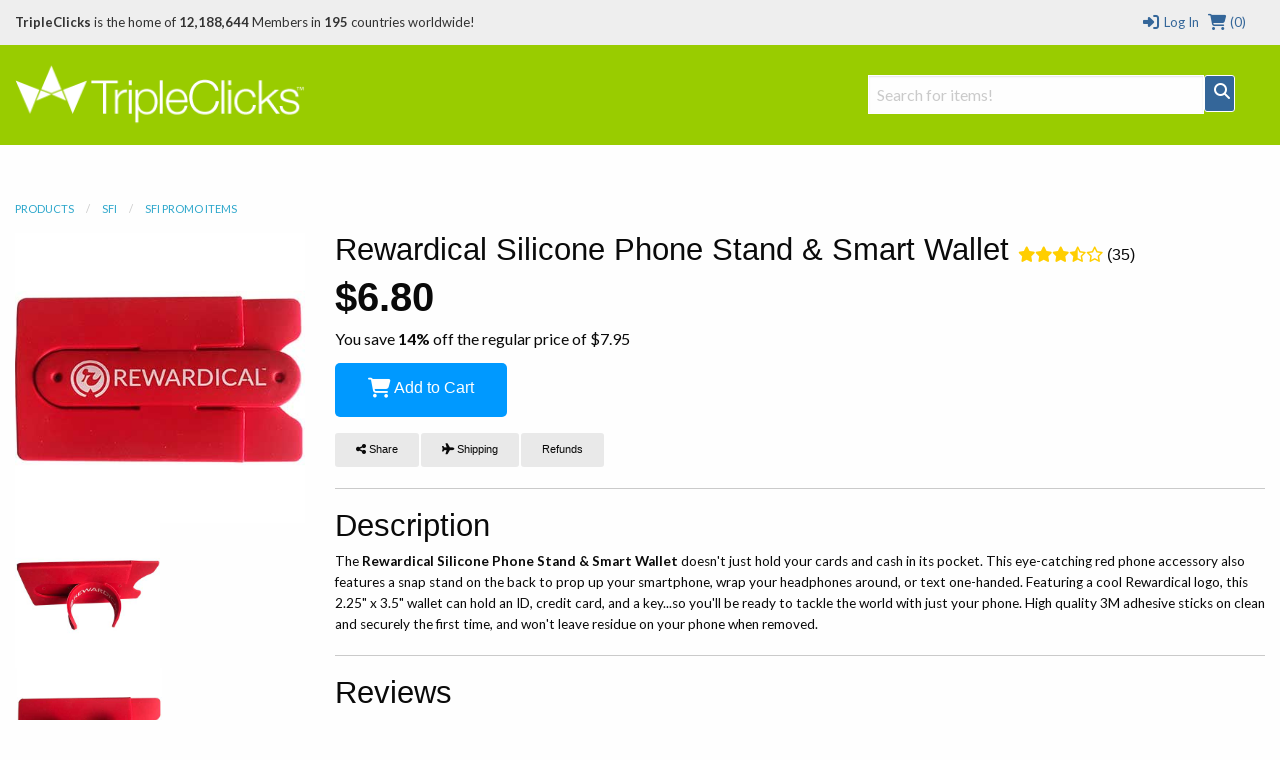

--- FILE ---
content_type: text/html; charset=utf-8
request_url: https://tripleclicks.com/detail?item=612375
body_size: 22346
content:

<!doctype html>
<html class="no-js" lang="en">
  <head>
        <meta charset="utf-8" />
    <meta name="viewport" content="width=device-width, initial-scale=1.0" />
              <title>TripleClicks.com: Rewardical Silicone Phone Stand &amp; Smart Wallet</title>
    		<!--<link href="//tripleclicks.com/common/styles/TCdefault.css" rel="stylesheet" type="text/css" media="all">-->
		<link href="//tripleclicks.com/common/styles/buttons.css" rel="stylesheet" type="text/css" media="all">

        <script src="https://kit.fontawesome.com/7a01501192.js" crossorigin="anonymous"></script>

		<link href='//fonts.googleapis.com/css?family=Lato:100,300,400,700,900' rel='stylesheet' type='text/css'>
    <link href="//tripleclicks.com/common/styles/sficons.css" rel="stylesheet">
    <link rel="stylesheet" href="/common/styles/foundation6.min.css?3" />
    <link rel="stylesheet" href="/common/styles/foundation6-migrate.css" />
		<link href="//tripleclicks.com/common/styles/TC2016.css?4" rel="stylesheet" type='text/css' />
    <link rel="stylesheet" href="/common/styles/tcsearch.css">
        <!-- JQUERY -->
<script src="https://www.sfimg.com/js/jquery.min.js"></script>
     <script src="//tripleclicks.com/js/accounting.min.js"></script>
    <script type="text/javascript" src="//tripleclicks.com/common/tcsearch.js"></script>
    <script src="/appJs/app.tc.Tcapp.js?3536"></script>
    <script type="text/javascript" src="//tripleclicks.com/common/ajax.js"></script>
    <script type="text/javascript" src="//tripleclicks.com/common/currency.js?2"></script>
    <script type="text/javascript" src="//tripleclicks.com/common/checkFieldLength.js"></script>

      

				
			<meta property="og:url"              content="https://www.tripleclicks.com/detail?item=612375">
		<meta property="og:title"            content="Rewardical Silicone Phone Stand &amp; Smart Wallet" />
		<meta property="og:description"      content="The Rewardical  Silicone Phone Stand &amp; Smart Wallet doesn't just hold your cards and cash in its pocket. This eye-catching red phone accessory also features a snap stand on the back to prop up your smartphone, wrap your headphones around, or text one-handed. Featuring a cool Rewardical logo, this 2.25&quot; x 3.5&quot; wallet can hold an ID, credit card, and a key...so you'll be ready to tackle the world with just your phone. High quality 3M adhesive sticks on clean and securely the first time, and won't leave residue on your phone when removed." />
		<meta property="og:image"            content="https://www.tripleclicks.com/image.php?type=sku&id=612375" />

		<meta name="twitter:card" content="summary" />
		<meta name="twitter:site" content="@gotripleclicks" />
		<meta name="twitter:title" content="Rewardical Silicone Phone Stand &amp; Smart Wallet" />
		<meta name="twitter:description" content="The Rewardical  Silicone Phone Stand &amp; Smart Wallet doesn't just hold your cards and cash in its pocket. This eye-catching red phone accessory also features a snap stand on the back to prop up your smartphone, wrap your headphones around, or text one-handed. Featuring a cool Rewardical logo, this 2.25&quot; x 3.5&quot; wallet can hold an ID, credit card, and a key...so you'll be ready to tackle the world with just your phone. High quality 3M adhesive sticks on clean and securely the first time, and won't leave residue on your phone when removed." />
		<meta name="twitter:image" content="https://www.tripleclicks.com/image.php?type=sku&id=612375" />
	
			<div itemscope itemtype="http://schema.org/Product" style="display: none">
			<a itemprop="url" href="https://www.tripleclicks.com/detail?item=612375">
				<div itemprop="name">Rewardical Silicone Phone Stand &amp; Smart Wallet</div>
			</a>

			<div itemprop="description">The Rewardical  Silicone Phone Stand &amp; Smart Wallet doesn't just hold your cards and cash in its pocket. This eye-catching red phone accessory also features a snap stand on the back to prop up your smartphone, wrap your headphones around, or text one-handed. Featuring a cool Rewardical logo, this 2.25&quot; x 3.5&quot; wallet can hold an ID, credit card, and a key...so you'll be ready to tackle the world with just your phone. High quality 3M adhesive sticks on clean and securely the first time, and won't leave residue on your phone when removed.</div>

							<div itemprop="aggregateRating" itemscope itemtype="http://schema.org/AggregateRating">
					<span itemprop="ratingValue">3.77</span>
					<span itemprop="reviewCount">35</span>
				</div>
			
			
				<div itemprop="offers" itemscope itemtype="http://schema.org/Offer">
					<span itemprop="price">6.8</span>
					<span itemprop="priceCurrency">USD</span>
											<span itemprop="availability">InStock</span>
									</div>

					</div>
	
		<!-- FRAMEWORKLOADED -->
<style>
	.framework-error {
		color: rgb(255, 74, 74);
		background: rgb(255, 74, 74, 0.15);
		font-weight: 600;
		padding: 4px 8px;
		margin: 0 4px;
		border: 2px solid rgb(255, 74, 74);
		border-radius: 4px;
		display: inline-block;
		margin: 4px 0;
	}

	.framework-success {
		color: black;
		background: rgb(0, 255, 0, 0.4);
		font-weight: 600;
		font-size: 12px;
		padding: 2px 8px;
		margin: 0 4px;
		border: 2px solid rgb(0, 255, 0);
		border-radius: 4px;
		display: inline-block;
	}

	form.ajax [data-show-if] {
		display: none;
	}

	form.ajax [data-hide-if] {
		display: none;
	}

	form.ajax [data-show-on-success] {
		display: none;
	}
</style>

<script>
	var Framework = {
		processAjax: function(data, form) {
			if (form == null) {
				form = [];
			}
			form = $(form);
			var shouldContinue = (function promptUser() {
				if (data.meta.confirm) {
					if (form.length == 0) {
											}
					if (confirm(data.meta.confirm)) {
						var input = $("<input type='hidden' name='_confirmations[]' value=" + JSON.stringify(data.meta.confirm) + "/>");
						$(form).append(input);
						$(form).trigger('submit-fake');
					} else {
						$(form).find('[name="_confirmations[]"]').remove();
					}
					return false;
				}
				if (data.meta.prompt) {
					if (form.length == 0) {
											}
					var response = prompt(data.meta.prompt.text, data.meta.prompt.default);
					if (response != null) {
						var input = $("<input type='hidden' name='_prompts[" + data.meta.prompt.key + "]' value=" + JSON.stringify(response) + "/>");
						$(form).append(input);
						$(form).trigger('submit-fake');
					} else {
						$(form).find('[name="_prompts[]"]').remove();
					}
					return false;
				}
				$(form).find('[name="_confirmations[]"]').remove();
				$(form).find('[name="_prompts[]"]').remove();
				return true;
			})();
			if (!shouldContinue) {
				return;
			}
			(function processErrors() {
				$(form).find('.framework-error').remove();
				var errorContainer = $(form).find('.errors');
				if (errorContainer.length == 0) {
					errorContainer = form;
				}
				$.each(data.errors, function(key, value) {
					if (!jQuery.contains(document, form)) {
						alert(value);
					} else {
						var input = $(form).find('[name="' + key + '"]').first().before('<div><div class="framework-error">' + value + '</div></div>');
						if (input.length == 0) {
							$(errorContainer).prepend('<div class="framework-error">' + value + '</div>');
						}
					}
				});
			})();
			(function processJavascript() {
				if (data.meta.js) {
					$.each(data.meta.js, function(key, value) {
						eval(value);
					});
				}
			})();
			(function updateOutput() {
				$(document).find('var').each(function() {
					var key = $(this).attr('name');
					var value = Framework.parseExpression(key, data);
					if (value === undefined) {
						return;
					}
					$(this).text(value);
				});
			})();
			(function updateVisibility() {
				$(document).find('[data-show-if]').each(function() {
					var key = $(this).data('show-if');
					var value = Framework.parseExpression(key, data);
					if (value === undefined) {
						return;
					}
					if (value) {
						$(this).show();
					} else {
						$(this).hide();
					}
				});
				$(document).find('[data-hide-if]').each(function() {
					var key = $(this).data('hide-if');
					var value = Framework.parseExpression(key, data);
					if (value) {
						$(this).hide();
					} else {
						$(this).show();
					}
				});
				// if there are no errors, show the success screen
				if (data.errors.length == 0) {
					$(form).find('[data-hide-on-success]').hide();
					$(form).find('[data-show-on-success]').removeClass('hide').show();
				}
			})();
			(function cleanup() {
				if ($(form).is('[data-destroy-after-submit]')) {
					$(form).remove();
				}
			})();
			Framework.processConditionalVisibility(form);
		},
		urlForForm: function(form) {
			var url = form.attr('action');
			if (url.indexOf('http://') == 0 || url.indexOf('https://') == 0) {
				return [url, []];
			}
			var data = form.serialize();
			var variablesEdited = [];
			$.each(form.serializeArray(), function(key, value) {
				if (url.indexOf(':' + value.name + ':') !== -1) {
					data = data.replace(encodeURIComponent(value.name) + "=" + encodeURIComponent(value.value), "");
					data = data.replace("&&", "&");
					variablesEdited.push(value.name);
				}
				url = url.replace(':' + value.name + ":", value.value);
			});
			url = url.replace(/:([a-zA-Z0-9_]+):/g, "");
			url = url.replace(" ", "+");
			url = url.replace("//", "/");
			return [url, variablesEdited];
		},
		parseExpression: function(expression, data) {
			var modifiers = expression.split('|');
			var value = data.output;
			var key = modifiers.shift();
			key.trim();
			var keys = key.split('.');
			$.each(keys, function(k, v) {
				value = value[v];
			});
			$.each(modifiers, function(k, modifier) {
				value = Framework.applyModifier(value, modifier);
			});
			return value;
		},
		applyModifier(value, modifier) {
			var arguments = modifier.split(/:/);
			var modifier = arguments.shift();
			if (modifier == "count") {
				return value.length;
			}
			if (modifier == "join") {
				return value.join(arguments.shift() || ', ');
			}
			if (modifier == "rand") {
				return value[Math.floor(Math.random() * value.length)];
			}
			if (modifier == "ordinal") {
				var suffixes = ["th", "st", "nd", "rd"];
				var v = value % 100;
				return value + (suffixes[(v - 20) % 10] || suffixes[v] || suffixes[0]);
			}
			if (modifier == "lower") {
				return value.toLowerCase();
			}
			if (modifier == "upper") {
				return value.toUpperCase();
			}
			if (modifier == "title") {
				return value.replace(/\w\S*/g, function(txt) {
					return txt.charAt(0).toUpperCase() + txt.substr(1).toLowerCase();
				});
			}
			if (modifier == "truncate") {
				value = value.substring(0, arguments.shift() || 20);
				return value + (arguments.shift() || '…');
			}
			if (modifier == "replace") {
				var search = arguments.shift();
				var replace = arguments.shift();
				return value.replaceAll(search, replace);
			}
			if (modifier == "replace_regex") {
				var search = arguments.shift();
				var replace = arguments.shift();
				return value.replace(new RegExp(search, 'g'), replace);
			}
			if (modifier == "default") {
				return value || arguments.shift();
			}
			if (modifier == "number_format") {
				return value.toLocaleString();
			}
			if (modifier == "currency") {
				return value.toLocaleString('en-US', {
					style: 'currency',
					currency: arguments.shift() || 'USD'
				});
			}
			return value;
		},
		processConditionalVisibility: function(form) {
			$(form).find('[show-if]').each(function() {
				var key = $(this).attr('show-if');
				var value = null;
				if ($(form).find('[name="' + key + '"]:checked').length > 0) {
					value = $(form).find('[name="' + key + '"]:checked').val();
				} else {
					value = $(form).find('[name="' + key + '"]').val();
				}
				var lookingForValue = $(this).attr('equals');
				var show = lookingForValue == value;
				if ($(this).is('[not]')) {
					show = !show;
				}
				if (show) {
					$(this).show();
				} else {
					$(this).hide();
					$(this).find('input[type="checkbox"], input[type="radio"]').prop('checked', false);
				}
			});
		},
		submitRequest: function(url, data, callback, form) {
			return $.ajax({
				url: url,
				data: data,
				type: 'POST',
				startTime: new Date().getTime(),
				success: function(data) {
					// add a loading indicator to the submit buttons
					Framework.processAjax(data, form);
					if (form) {
						$(form).find('input[type=submit], a[submit], button[submit], button[type=submit]').each(function() {
							var button = $(this);
							var originalText = "";
							var newText = "";
							if ($(this).is('input')) {
								originalText = button.val();
								newText = button.attr('data-loading-text');
								button.val(newText.trim());
							} else {
								originalText = button.text();
								newText = button.attr('data-loading-text');
								button.text(newText.trim());
							}
							button.attr('data-loading-text', originalText);
							button.prop('disabled', false);
							if (newText.trim().toLowerCase() == 'save') {
								var success = $("<span>").addClass('framework-success').text(' Saved');
								button.after(success);
								setTimeout(function() {
									success.fadeOut();
								}, 2000);
							}
						});
					}
					if (callback) {
						callback(data, this);
					}
				},
				error: function(data) {
					console.log(data);
				}
			});
		}
	};
	$(document).ready(function() {
		$("form").each(function() {
			Framework.processConditionalVisibility(this);
		});
		$(document).on('change', 'form [name]', function(e) {
			var form = $(this).closest('form');
			Framework.processConditionalVisibility(form);
			return false;
		});
		$(document).on('submit', 'form[action*=":"]:not([ajax]):not([data-quick-form])', function(e) {
			var form = $(this);
			var originalURL = form.attr('action');
			var urlData = Framework.urlForForm(form);
			var url = urlData[0];
			var variablesEdited = urlData[1];
			if (url == originalURL) {
				return true;
			}
			// look through variablesEdited
			for (var i = 0; i < variablesEdited.length; i++) {
				var variable = variablesEdited[i];
				$(form).find('[name="' + variable + '"]').attr('name', '').attr('data-original-name', variable);
			}
			e.preventDefault();
			$(this).attr('action', url);
			$(this).trigger('submit');
			// wait 1 second and then restore the values
			setTimeout(function() {
				$(form).attr('action', originalURL);
				for (var i = 0; i < variablesEdited.length; i++) {
					var variable = variablesEdited[i];
					$(form).find('[data-original-name="' + variable + '"]').attr('name', variable);
				}
			}, 1000);
			return false;
		});
		$(document).on('click', 'form[ajax] input[type=submit]', function(event) {
			var form = $(this).closest('form');
			form.trigger('submit-fake');
			return false;
		});
		$(document).on('change change-fake', 'form[ajax] [name]', function(event) {
			var form = this.form;
			$(form).find('[data-input="' + this.name + '"]').html($(this).val());
		})
		$(document).on('change', '[submit-on-change]', function(event) {
			var form = $(this).closest('form');
			form.trigger('submit');
			return false;
		});
		$("a[modal][href^='#']").each(function() {
			var modal = $(this).attr('href');
			var modalSize = $(this).attr('modal-size') || 'medium';
			$(modal)
									.addClass('reveal')
					.addClass(modalSize)
					.attr('data-reveal', '')
					.foundation()
						});
		$(document).on('click', '[data-name][data-value]', function(event) {
			// check if the input exists
			var input = $(this).closest('form').find('[name="' + $(this).data('name') + '"]');
			if (input.length == 0) {
				// create the input
				input = $('<input type="hidden" name="' + $(this).data('name') + '" />');
				$(this).closest('form').append(input);
			}
			var value = $(this).data('value');
			input.val(value).trigger('change');
			return false;
		});
		$(document).on('click', '[modal-close]', function(event) {
			var modal = $(event.target).closest('.reveal');
			$(modal).foundation('close');
			return false;
		});
		$(document).on('click', 'a[modal]', function(event) {
			var modalClasses = $(this).attr('modal-class') || "";
			var url = $(this).attr('href');
			if (url.indexOf('#') == 0) {
				var modal = $(url)
					.addClass(modalClasses)
											.foundation('open')
									// select the first input in modal
				if ($(modal).find('input[autofocus]').length > 0) {
					$(modal).find('input[autofocus]').first().focus();
				} else {
					$(modal).find('input[type="text"], input[type="email"], input[type="password"], textarea').filter(":visible").first().focus();
				}

				// if modal doesn't have a close button, add one
				if ($(modal).find('[modal-close]').length == 0) {
					$(modal).prepend($('<button type="button" style="float:right; cursor: pointer" class="close" modal-close aria-label="Close"><span aria-hidden="true">&times;</span></button>'));
				}
				return false;
			}
			var modal = $("<div>")
				.html($("<i>").addClass('fa fa-spinner fa-spin'))
				.appendTo('body')
									.addClass('reveal')
					.attr('data-reveal', '')
					.addClass(modalClasses)
					.foundation()
					.foundation('open');

				// if modal doesn't have a close button, add one
				if ($(modal).find('[modal-close]').length == 0) {
					$(modal).prepend($('<button type="button" style="float:right; cursor: pointer" class="close" modal-close aria-label="Close"><span aria-hidden="true">&times;</span></button>'));
				}
						var data = {};
			if ($(this).is('[data]')) {
				data = JSON.parse($(this).attr('data'));
			}
			if (url.indexOf('?') !== -1) {
				url += '&modal=true';
			} else {
				url += '?modal=true';
			}
			$.ajax({
				url: url,
				data: data,
				method: (data.length == 0 || data.length == undefined) ? 'GET' : 'POST',
				dataType: 'html',
				success: function(data) {
					modal.html(data);

					// if modal doesn't have a close button, add one
					if ($(modal).find('[modal-close]').length == 0) {
						$(modal).prepend($('<button type="button" style="float:right; cursor: pointer" class="close" modal-close aria-label="Close"><span aria-hidden="true">&times;</span></button>'));
					}
				},
				error: function(data) {
					modal.html(data.error);
				}
			});
			return false;
		});
		$(document).on('click', 'a[copy]', function(event) {
			// copy the text in the "copy" attribute
			var text = $(this).attr('copy');
			var textarea = $("<textarea>")
				.attr('readonly', '')
				.val(text)
				.appendTo('body');
			textarea[0].select();
			try {
				var successful = document.execCommand('copy');
				if (successful && $(this).is('[onsuccess]')) {
					eval($(this).attr('onsuccess'));
				} else if (!successful && $(this).is('[onerror]')) {
					eval($(this).attr('onerror'));
				}
			} catch (err) {
				alert('Oops, unable to copy');
			}
			textarea.remove();
			return false;
		});
		$(document).on('click', 'a[ajax]', function(event) {
			var form = $("<form>")
				.attr('action', $(this).attr('href'))
				.attr('method', 'POST')
				.attr('ajax', '')
				.attr('data-destroy-after-submit', '')
				.hide()
				.appendTo('body');
			if ($(this).is('[confirm]')) {
				form.attr('confirm', $(this).attr('confirm'));
			}
			if ($(this).is('[onsubmit]')) {
				form.attr('onsubmit', $(this).attr('onsubmit'));
			}
			var data = {};
			if ($(this).is('[data]')) {
				data = JSON.parse($(this).attr('data'));
			}
			for (var key in data) {
				var value = data[key];
				var input = $("<input>")
					.attr('type', 'hidden')
					.attr('name', key)
					.val(value)
					.appendTo(form);
			}
			form.trigger('submit');
			return false;
		});
		$('form[ajax] [name]').trigger('change-fake');
		$(document).on('click', "form a[submit], form button[submit]", function(event) {
			event.preventDefault();
			$(this).closest('form').trigger('submit');
			return false;
		});
		$(document).on('submit submit-fake', 'form[ajax]', function(e) {
			e.preventDefault();
			var form = $(this);
			var exitEarly = false;
			$(form).find('[name]').each(function() {
				var input = $(this);
				if (!input[0].reportValidity()) {
					exitEarly = true;
				}
			});
			if (exitEarly) {
				return false;
			}
			var urlData = Framework.urlForForm(form);
			var url = urlData[0];
			var data = form.serialize();
			if (form.is('[confirm]')) {
				if (!confirm(form.attr('confirm'))) {
					return false;
				}
			}
			if (form.is('[onsubmit]')) {
				var func = Function(form.attr('onsubmit'));
				if (func() === false) {
					return false;
				}
			}
			// add a loading indicator to the submit buttons
			$(form).find('input[type=submit], a[submit], button[submit], button[type=submit]').each(function() {
				var button = $(this);
				var originalText = "";
				if ($(this).is('input')) {
					originalText = button.val();
					button.val('Loading...');
				} else {
					originalText = button.text();
					button.text('Loading...');
				}
				button.attr('data-loading-text', originalText);
				button.prop('disabled', true);
			});
			Framework.submitRequest(url, data, function(data) {
				// $(form).find('input[type=submit], a[submit], button[submit], button[type=submit]').each(function() {
				// 	var button = $(this);
				// 	var originalText = "";
				// 	var newText = "";
				// 	if ($(this).is('input')) {
				// 		originalText = button.val();
				// 		newText = 'Loading...';
				// 		button.val(newText);
				// 	} else {
				// 		originalText = button.text();
				// 		newText = 'Loading...';
				// 		button.text(newText);
				// 	}
				// 	button.attr('data-loading-text', originalText);
				// 	button.prop('disabled', false);
				// 	if (newText.trim().toLowerCase() == 'save') {
				// 		var success = $("<span>").addClass('framework-success').text(' Saved');
				// 		button.after(success);
				// 		setTimeout(function() {
				// 			success.fadeOut();
				// 		}, 2000);
				// 	}
				// });
			}, form);
		});
	})
</script>
  </head>
  <body class="foundation-loaded ">

  <style>
  .top-bar {
    width: 100%;
  }
	body { font-family:"Lato",sans-serif; font-size:16px }
	header { margin-bottom:30px }

  .headerTCSearch {
    position: relative;
    top: 30px;
  }

	#h-memberInfo { background:#eee; color:#333; height:45px; line-height:45px; position:relative; }
	#h-memberInfo .medium-5 { overflow:hidden; white-space:nowrap; text-overflow:ellipsis }
	#h-memberInfo .columns { font-size:13px }
	#h-memberInfo .totals { margin:0 4px }
	#h-memberInfo a { text-decoration:none; color:#346699; }
	#h-memberInfo	.logo { max-width:100% }
	.mobile-memberInfo { height:50px!important; line-height:50px!important }

	#h-search { background:#99CC00; height:100px }
  #h-search .columns_height { line-height:100px }
	#h-search .columns_height .TCSearchResult { height: auto; line-height: normal }
	#h-search .row .search { margin-top:35px; position:relative }
	#h-search	.logo { position:relative; top:-3px }
	#h-search a { text-decoration:none; color:#346699 }
  #h-search a.active { background:#346699; color: white; }
	#h-search a.button { text-decoration:none; color:#fff; padding:0; }
  #h-search .TCSearchResult { text-overflow: ellipsis; white-space: nowrap; overflow: hidden; }
  #h-search .TCSearchResult .detail { float: right; }
	#h-search .menu { height:100px; line-height:100px }
	#h-search .menu li { font-weight:900; font-size:1.25rem }
	#h-search .menu a:link { color:#fff }
	#h-search .menu a:visited { color:#fff }
	#h-search .menu a:hover { color:#346699 }
	#h-search .menu a.current { color:#99CC00; background:#fff; padding:.25rem 1rem; border-radius:50px; }
	#h-search .button { border:1px solid #fff; background:#346699 }
	#h-search .fa-search { position:relative; top:-7px }
	#TCSearchBar { border:1px solid #fff }

	#h-search-mobile { background:#fff; display:none }
	#h-search-mobile div.small-12.columns { height:37px }
	#h-search-mobile a:link { text-decoration:none; color:#346699 }
	#h-search-mobile a.button { text-decoration:none; color:#fff; margin:0 }
	#h-search-mobile input[type="text"] { margin:0 }

	#simple_signup { background:#eee; padding-top:1rem; border:1px solid #CCC; border-top:0; box-shadow:0px 6px 6px -6px #333; display:none }
	#simple_signup_confirm { background:#eee; padding-top:1rem; border:1px solid #CCC; border-top:0; box-shadow:0px 6px 6px -6px #333; display:none }
	#buy_tcredits { background:#eee; padding-top:1rem; border:1px solid #CCC; border-top:0; box-shadow:0px 6px 6px -6px #333; display:none }

	.ordertc_confirm { display:none }
	.register_text { font-weight:900 }
	.register_text a { color:#C30!important }
	.preview { background:#fff; position:absolute; top:36px; z-index:1000; border:1px solid #eee; box-shadow:2px 2px 1px rgba(50,50,50,.5) }
	.preview a:link { height:32px; line-height:32px; padding:0 15px; text-decoration:none; display:block }
  .preview a:hover { height:32px; line-height:32px; padding:0 15px; text-decoration:none; display:block; background:#eee }

	/* FOUNDATION OVERRIDE */
	.top-bar { background: #99CC00 }
	.top-bar-section { background:#99CC00 }
	.contain-to-grid { background:#99CC00 }

	nav.top-bar {
		text-align:center;
	}
	section.top-bar-section {
		display: inline-block;
	}

	.top-bar-section li:not(.has-form) a:not(.button) {
	background: #99CC00;
	line-height: 2.8125rem;
	padding: 0 0.9375rem;
	font-size:1rem;
	font-weight:900;
	color:#333;
	}

.top-bar-section li:not(.has-form) a:not(.button):hover {
  background-color: #ffffff;
  background: #ffffff;
	color:#690;
	}

@media (min-width:320px) and (max-width:1024px) {
	#h-search .menu li { font-weight:900; font-size:1.1rem }
}

@media (min-width:320px) and (max-width:767px) {
	nav.top-bar {
	text-align:left;
	}

	section.top-bar-section {
	display:block;
	}

	.top-bar-section li:not(.has-form) a:not(.button) {
	background: #99CC00;
	line-height: 2.8125rem;
	padding: 0 0.9375rem;
	font-size:1rem;
	font-weight:900;
	color:#333;
	text-align:center;
	}



}


</style>

<header>

  <div class="contain-to-grid" id="header_CONTENT">

   

    <!-- LOG IN MODAL -->
  <div id="login" class="reveal-modal large" data-reveal aria-labelledby="modalTitle" aria-hidden="true" role="dialog">
    <div class="row">
      <div class="large-12 columns">
        <h2 id="modalTitle">Log in</h2>
      </div>
  		<form method=post action="https://www.tripleclicks.com/fp/Login">
    <input type='hidden' name='csrf_token' value='37f82c5bf7ad099951cd3af5e2a187051aeda229458781d7858a9bc7816fa6d1' />
	<input type='hidden' name='red' value='%2Fdetail%3Fitem%3D612375' />
	<div class="small-12 medium-6 columns">
		<label>E-Mail or ID#
			<input type="text" name='username' placeholder="" tabindex=1 />
		</label>
	</div>
	<div class="small-12 medium-6 columns">
		<label>Password <a href="/get">Forgot password?</a>
			<input type="password" name='password' placeholder="" tabindex=2 />
		</label>
	</div>
	<div class="medium-12 columns">
		<input type="submit" class="button" value="LOG IN" tabindex=3 />
	</div>
</form>
    </div>

    <div class="row">
    <div class="small-12 columns">
	    <p>Not yet a TripleClicks Member? <a href="#" onclick='$(".register").trigger("click"); $("#login").foundation("close")'>Join FREE here</a></p>

      <hr />

      <p><h3 style="text-align:center">Members enjoy these benefits:</h3><br>

        <ul class="small-block-grid-3"  style="text-align:center">
          <li>
          	<strong>ASTRO AUCTIONS</strong><br>
						Get great deals with Astro Auctions
          </li>
          <li>
          	<strong>EAGER ZEBRA GAMES</strong><br>
						Play original Eager Zebra&trade; online games
          </li>
          <li>
						<strong>MARKETPLACE</strong><br>
						Buy products from around the world
          </li>
        </ul>
        </p>
      </div>
    </div>

    <a class="close-reveal-modal" aria-label="Close">&#215;</a>
  </div>
    <!-- DESKTOP: LOGGED OUT -->
  	<div id="h-memberInfo" class="hide-for-small-only">
      <div class="row">
        <div class="medium-9 columns">
        	          <b>TripleClicks</b> is the home of <strong> 12,188,644</strong> Members in <strong>195</strong> countries worldwide!
        </div>
        <div class="medium-3 columns">
   	      <div class="row medium-collapse">
          	<a href="/cart/viewcart" class="right totals"><i class="fa fa-lg fa-fw fa-shopping-cart"></i> (0)</a>
            <a href="#" data-reveal-id="login" class="right totals"><i class="fa fa-lg fa-fw fa-sign-in"></i> Log In</a>
          </div>
        </div>
      </div>
    </div>
    <!-- MOBILE: LOGGED OUT -->
  	<div id="h-memberInfo" class="show-for-small-only mobile-memberInfo">
      <div class="row">
      	<div class="small-5 columns">
        	<a href="/"><img src="//tripleclicks.com/images/logos/logo-tc.png" class="logo"></a>
        </div>
        <div class="small-7 columns">
   	      <div class="row">
          	<a href="javascript:void(0)" class="register right">JOIN FREE</a>
            <a href="#" data-reveal-id="login" class="right totals"><i class="fa fa-lg fa-fw fa-sign-in"></i></a>
						<a href="/cart/viewcart" class="right totals"><i class="fa fa-lg fa-fw fa-shopping-cart"></i>(0)</a>
            <a href="" class="right totals showSearch"><i class="fa fa-lg fa-fw fa-search"></i></a>
          </div>
        </div>
      </div>
    </div>
    

	<!-- NORMAL SEARCH -->
  <div id="h-search" class="hide-for-small-only">
      <div class="row">

        <div class="medium-3 columns columns_height">
        	<a href="/"><img src="//tripleclicks.com/images/logos/logo-tc_white.png" class="logo"></a>
        </div>

				<div class="medium-4 medium-offset-5 large-offset-5 large-4 columns text-right columns_height">
                	      <form id="global-tc-search" class="headerTCSearch" method="get" action="/tcsearch/">
                <input type="hidden" name="preview_version" value="2">
                <div class="medium-12 columns">
                  <div class="row medium-collapse">
                    <div class="medium-10 large-11 columns">
                        <input id="TCSearchBar" type="text" name="search" placeholder="Search for items!" autocomplete="off">
                        <div class="TCSearchResultsContainer" style="text-align: left; width: 336px">
                        </div>
                    </div>
                    <div class="medium-2 large-1 columns text-center">
                        <a href="#" class="button postfix" onClick="$('#global-tc-search').trigger('submit'); return false"><i class="fa fa-lg fa-fw fa-search"></i></a>
                    </div>
                  </div>
                </div>
              </form>
            </div>
            
              
            <div class="small-12 medium-4 columns text-center columns_height">
            &nbsp;
            </div>
        
				          <!--<ul class="button-group even-3 menu">
            <li><a href="/auctionType"   >AUCTIONS</a></li>
            <li><a href="/buy" >SHOP</a></li>
            <li><a href="/indexContests" >GAMES</a></li>
          </ul>-->

          
				
  		</div>
  </div>
  </div>

	<!-- MOBILE SEARCH -->

  <form id="mobile-tc-search" method="get" action="/tcsearch/">
    <div id="h-search-mobile">
  		<div class="row small-12 small-collapse show-for-small-only">
      	<div class="small-9 columns">
        	<input type="text" name="search" placeholder="Search for items, auctions, and more">
        </div>
        <div class="small-3 columns">
          <a href="#" class="button postfix" onClick="$('#mobile-tc-search').trigger('submit'); return false"><i class="fa fa-lg fa-fw fa-search"></i></a>
        </div>
      </div>
    </div>
  </form>




  <!-- TOP BAR ---------------------------------------------------->
  <div class="sticky show-for-small-only">

    <div class="top-bar">
      <div class="top-bar-left title-area">
        <ul class="menu right">
          <li class="name">
            <a href="#" class="menu-text">
              MENU
              &nbsp;
              <i class="fa fa-bars fa-lg" aria-hidden="true"></i>
            </a>
          </li>
        </ul>
      </div>

      <div class="top-bar-right top-bar-section" style="display: none">
        <ul class="horizontal menu">
                    <li><a href="/index" class="left"><i class="fa fa-fw fa-home"></i> HOME</a></li>
                                        <li><a href="/myaccount/" class="right"><i class="fa fa-fw fa-user"></i> MEMBER CENTER</a></li>
                  </ul>
      </div>
    </div>

  </div>
  <!-- TOP BAR ---------------------------------------------------->

  </div>



      <!-- SIMPLE SIGNUP ---------------------------------------------------->
<form id="simple_signup_form">
  <div id="simple_signup" class="row medium-collapse">
  	<div class="small-12 medium-8 columns">
      <div class="medium-12 columns">
		    <h4 title="">Create an account</h4>
      </div>
      <input type="hidden" name="refby" value="" />
      <div class="medium-6 columns">
        <label>First Name
          <input type="text" placeholder="Enter your first name" id="simple_signup_firstname" name="firstname" />
        </label>
      </div>

      <div class="medium-6 columns">
        <label>Last Name
          <input type="text" placeholder="Enter your last name" id="simple_signup_lastname" name="lastname" />
        </label>
      </div>

      <div class="medium-6 columns">
        <label>Username
          <input type="text" placeholder="Enter a username" id="simple_signup_username" name="username" />
        </label>
      </div>

      <div class="medium-6 columns">
        <label>E-Mail
          <input type="text" placeholder="you@emailaddress.com" id="simple_signup_email" name="email" />
        </label>
      </div>

      <div class="medium-6 columns">
        <label>Password
          <input type="text" placeholder="enter password" id="simple_signup_password" name="password" />
        </label>
      </div>

      <div class="medium-6 columns">
        <label>Confirm Password
          <input type="text" placeholder="confirm password" id="simple_signup_passwordconfirm" name="passwordconfirm" />
        </label>
      </div>

      <div class="medium-12 columns">
        <label>Country
				
	
	
<select id="country" name="country" style="" class="" >
	<option >Choose your country</option>
			<option value="AF" >AFGHANISTAN</option>
			<option value="AL" >ALBANIA</option>
			<option value="DZ" >ALGERIA</option>
			<option value="AS" >AMERICAN SAMOA</option>
			<option value="AD" >ANDORRA</option>
			<option value="AO" >ANGOLA</option>
			<option value="AI" >ANGUILLA</option>
			<option value="AQ" >ANTARCTICA</option>
			<option value="AG" >ANTIGUA AND BARBUDA</option>
			<option value="AR" >ARGENTINA</option>
			<option value="AM" >ARMENIA</option>
			<option value="AW" >ARUBA</option>
			<option value="AU" >AUSTRALIA</option>
			<option value="AT" >AUSTRIA</option>
			<option value="AZ" >AZERBAIJAN</option>
			<option value="BS" >BAHAMAS</option>
			<option value="BH" >BAHRAIN</option>
			<option value="BD" >BANGLADESH</option>
			<option value="BB" >BARBADOS</option>
			<option value="BY" >BELARUS</option>
			<option value="BE" >BELGIUM</option>
			<option value="BZ" >BELIZE</option>
			<option value="BJ" >BENIN</option>
			<option value="BM" >BERMUDA</option>
			<option value="BT" >BHUTAN</option>
			<option value="BO" >BOLIVIA</option>
			<option value="BA" >BOSNIA AND HERZEGOVINA</option>
			<option value="BW" >BOTSWANA</option>
			<option value="BV" >BOUVET ISLAND</option>
			<option value="BR" >BRAZIL</option>
			<option value="IO" >BRITISH INDIAN OCEAN TERRITORY</option>
			<option value="BN" >BRUNEI DARUSSALAM</option>
			<option value="BG" >BULGARIA</option>
			<option value="BF" >BURKINA FASO</option>
			<option value="BI" >BURUNDI</option>
			<option value="KH" >CAMBODIA</option>
			<option value="CM" >CAMEROON</option>
			<option value="CA" >CANADA</option>
			<option value="CV" >CAPE VERDE</option>
			<option value="KY" >CAYMAN ISLANDS</option>
			<option value="CF" >CENTRAL AFRICAN REPUBLIC</option>
			<option value="TD" >CHAD</option>
			<option value="CL" >CHILE</option>
			<option value="CN" >CHINA</option>
			<option value="CX" >CHRISTMAS ISLAND</option>
			<option value="CC" >COCOS (KEELING) ISLANDS</option>
			<option value="CO" >COLOMBIA</option>
			<option value="KM" >COMOROS</option>
			<option value="CG" >CONGO</option>
			<option value="CD" >CONGO, THE DEMOCRATIC REPUBLIC OF THE</option>
			<option value="CK" >COOK ISLANDS</option>
			<option value="CR" >COSTA RICA</option>
			<option value="CI" >COTE D'IVOIRE</option>
			<option value="HR" >CROATIA</option>
			<option value="CW" >Curacao</option>
			<option value="CY" >CYPRUS</option>
			<option value="CZ" >CZECH REPUBLIC</option>
			<option value="DK" >DENMARK</option>
			<option value="DJ" >DJIBOUTI</option>
			<option value="DM" >DOMINICA</option>
			<option value="DO" >DOMINICAN REPUBLIC</option>
			<option value="TP" >EAST TIMOR</option>
			<option value="EC" >ECUADOR</option>
			<option value="EG" >EGYPT</option>
			<option value="SV" >EL SALVADOR</option>
			<option value="GQ" >EQUATORIAL GUINEA</option>
			<option value="ER" >ERITREA</option>
			<option value="EE" >ESTONIA</option>
			<option value="ET" >ETHIOPIA</option>
			<option value="FK" >FALKLAND ISLANDS (MALVINAS)</option>
			<option value="FO" >FAROE ISLANDS</option>
			<option value="FJ" >FIJI</option>
			<option value="FI" >FINLAND</option>
			<option value="FR" >FRANCE</option>
			<option value="GF" >FRENCH GUIANA</option>
			<option value="PF" >FRENCH POLYNESIA</option>
			<option value="TF" >FRENCH SOUTHERN TERRITORIES</option>
			<option value="GA" >GABON</option>
			<option value="GM" >GAMBIA</option>
			<option value="GE" >GEORGIA</option>
			<option value="DE" >GERMANY</option>
			<option value="GH" >GHANA</option>
			<option value="GI" >GIBRALTAR</option>
			<option value="GR" >GREECE</option>
			<option value="GL" >GREENLAND</option>
			<option value="GD" >GRENADA</option>
			<option value="GP" >GUADELOUPE</option>
			<option value="GU" >GUAM</option>
			<option value="GT" >GUATEMALA</option>
			<option value="GN" >GUINEA</option>
			<option value="GW" >GUINEA-BISSAU</option>
			<option value="GY" >GUYANA</option>
			<option value="HT" >HAITI</option>
			<option value="HM" >HEARD ISLAND AND MCDONALD ISLANDS</option>
			<option value="VA" >HOLY SEE (VATICAN CITY STATE)</option>
			<option value="HN" >HONDURAS</option>
			<option value="HK" >HONG KONG</option>
			<option value="HU" >HUNGARY</option>
			<option value="IS" >ICELAND</option>
			<option value="IN" >INDIA</option>
			<option value="ID" >INDONESIA</option>
			<option value="IE" >IRELAND</option>
			<option value="IL" >ISRAEL</option>
			<option value="IT" >ITALY</option>
			<option value="JM" >JAMAICA</option>
			<option value="JP" >JAPAN</option>
			<option value="JO" >JORDAN</option>
			<option value="KZ" >KAZAKSTAN</option>
			<option value="KE" >KENYA</option>
			<option value="KI" >KIRIBATI</option>
			<option value="KR" >KOREA, REPUBLIC OF</option>
			<option value="XK" >KOSOVO, REPUBLIC OF</option>
			<option value="KW" >KUWAIT</option>
			<option value="KG" >KYRGYZSTAN</option>
			<option value="LA" >LAO PEOPLE'S DEMOCRATIC REPUBLIC</option>
			<option value="LV" >LATVIA</option>
			<option value="LB" >LEBANON</option>
			<option value="LS" >LESOTHO</option>
			<option value="LR" >LIBERIA</option>
			<option value="LY" >LIBYAN ARAB JAMAHIRIYA</option>
			<option value="LI" >LIECHTENSTEIN</option>
			<option value="LT" >LITHUANIA</option>
			<option value="LU" >LUXEMBOURG</option>
			<option value="MO" >MACAU</option>
			<option value="MK" >MACEDONIA</option>
			<option value="MG" >MADAGASCAR</option>
			<option value="MW" >MALAWI</option>
			<option value="MY" >MALAYSIA</option>
			<option value="MV" >MALDIVES</option>
			<option value="ML" >MALI</option>
			<option value="MT" >MALTA</option>
			<option value="MH" >MARSHALL ISLANDS</option>
			<option value="MQ" >MARTINIQUE</option>
			<option value="MR" >MAURITANIA</option>
			<option value="MU" >MAURITIUS</option>
			<option value="YT" >MAYOTTE</option>
			<option value="MX" >MEXICO</option>
			<option value="FM" >MICRONESIA, FEDERATED STATES OF</option>
			<option value="MD" >MOLDOVA, REPUBLIC OF</option>
			<option value="MC" >MONACO</option>
			<option value="MN" >MONGOLIA</option>
			<option value="ME" >MONTENEGRO</option>
			<option value="MS" >MONTSERRAT</option>
			<option value="MA" >MOROCCO</option>
			<option value="MZ" >MOZAMBIQUE</option>
			<option value="MM" >MYANMAR</option>
			<option value="NA" >NAMIBIA</option>
			<option value="NR" >NAURU</option>
			<option value="NP" >NEPAL</option>
			<option value="NL" >NETHERLANDS</option>
			<option value="NC" >NEW CALEDONIA</option>
			<option value="NZ" >NEW ZEALAND</option>
			<option value="NI" >NICARAGUA</option>
			<option value="NE" >NIGER</option>
			<option value="NG" >NIGERIA</option>
			<option value="NU" >NIUE</option>
			<option value="NF" >NORFOLK ISLAND</option>
			<option value="MP" >NORTHERN MARIANA ISLANDS</option>
			<option value="NO" >NORWAY</option>
			<option value="OM" >OMAN</option>
			<option value="PK" >PAKISTAN</option>
			<option value="PW" >PALAU</option>
			<option value="PS" >PALESTINIAN TERRITORY, OCCUPIED</option>
			<option value="PA" >PANAMA</option>
			<option value="PG" >PAPUA NEW GUINEA</option>
			<option value="PY" >PARAGUAY</option>
			<option value="PE" >PERU</option>
			<option value="PH" >PHILIPPINES</option>
			<option value="PN" >PITCAIRN</option>
			<option value="PL" >POLAND</option>
			<option value="PT" >PORTUGAL</option>
			<option value="PR" >PUERTO RICO</option>
			<option value="QA" >QATAR</option>
			<option value="RE" >REUNION</option>
			<option value="RO" >ROMANIA</option>
			<option value="RU" >RUSSIAN FEDERATION</option>
			<option value="RW" >RWANDA</option>
			<option value="GS" >S. GEORGIA & THE S. SANDWICH ISLANDS</option>
			<option value="SH" >SAINT HELENA</option>
			<option value="KN" >SAINT KITTS AND NEVIS</option>
			<option value="LC" >SAINT LUCIA</option>
			<option value="PM" >SAINT PIERRE AND MIQUELON</option>
			<option value="VC" >SAINT VINCENT AND THE GRENADINES</option>
			<option value="WS" >SAMOA</option>
			<option value="SM" >SAN MARINO</option>
			<option value="ST" >SAO TOME AND PRINCIPE</option>
			<option value="SA" >SAUDI ARABIA</option>
			<option value="SN" >SENEGAL</option>
			<option value="RS" >SERBIA</option>
			<option value="SC" >SEYCHELLES</option>
			<option value="SL" >SIERRA LEONE</option>
			<option value="SG" >SINGAPORE</option>
			<option value="SX" >SINT MAARTEN</option>
			<option value="SK" >SLOVAKIA</option>
			<option value="SI" >SLOVENIA</option>
			<option value="SB" >SOLOMON ISLANDS</option>
			<option value="SO" >SOMALIA</option>
			<option value="ZA" >SOUTH AFRICA</option>
			<option value="SS" >SOUTH SUDAN</option>
			<option value="ES" >SPAIN</option>
			<option value="LK" >SRI LANKA</option>
			<option value="SR" >SURINAME</option>
			<option value="SJ" >SVALBARD AND JAN MAYEN</option>
			<option value="SZ" >SWAZILAND</option>
			<option value="SE" >SWEDEN</option>
			<option value="CH" >SWITZERLAND</option>
			<option value="TW" >TAIWAN</option>
			<option value="TJ" >TAJIKISTAN</option>
			<option value="TZ" >TANZANIA, UNITED REPUBLIC OF</option>
			<option value="TH" >THAILAND</option>
			<option value="TG" >TOGO</option>
			<option value="TK" >TOKELAU</option>
			<option value="TO" >TONGA</option>
			<option value="TT" >TRINIDAD AND TOBAGO</option>
			<option value="TN" >TUNISIA</option>
			<option value="TR" >TURKEY</option>
			<option value="TM" >TURKMENISTAN</option>
			<option value="TC" >TURKS AND CAICOS ISLANDS</option>
			<option value="TV" >TUVALU</option>
			<option value="UG" >UGANDA</option>
			<option value="UA" >UKRAINE</option>
			<option value="AE" >UNITED ARAB EMIRATES</option>
			<option value="GB" >UNITED KINGDOM</option>
			<option value="US" >UNITED STATES</option>
			<option value="UM" >UNITED STATES MINOR OUTLYING ISLANDS</option>
			<option value="UY" >URUGUAY</option>
			<option value="VI" >US VIRGIN ISLANDS</option>
			<option value="UZ" >UZBEKISTAN</option>
			<option value="VU" >VANUATU</option>
			<option value="VE" >VENEZUELA</option>
			<option value="VN" >VIET NAM</option>
			<option value="VG" >VIRGIN ISLANDS, BRITISH</option>
			<option value="WF" >WALLIS AND FUTUNA</option>
			<option value="EH" >WESTERN SAHARA</option>
			<option value="YE" >YEMEN</option>
			<option value="ZM" >ZAMBIA</option>
			<option value="ZW" >ZIMBABWE</option>
	</select>
        </label>
      </div>

      <div class="medium-12 columns">
			<p>NOTE! By submitting this registration, you are acknowledging that you have read and agree to the <a href="https://zing.network/PrivacyPolicy" target="_blank">TripleClicks Privacy Policy</a>.</p>
      
      
  			<input type="submit" id="simple_signup_submit" class="button create_account" value="Register" />
            <a href="#" class="button create_account_later secondary">Register later</a>

          <div id="registration_error">
          </div>

	    </div>
    </div>
</form>
  	<div class="small-12 medium-4 columns">
    	<h4>Join FREE today</h4>
        </div>
	</div>
  <!-- SIMPLE SIGNUP ---------------------------------------------------->

	<!-- SIMPLE SIGNUP ---------------------------------------------------->
  <div id="simple_signup_confirm" class="row">
  	<div class="medium-12 columns">
		    <h4>Account created</h4>
        <p>You're now a TripleClicks member! Now is a great time to get some ZCredits, which are used to bid on Pricebenders auctions, play Eager Zebra games and more!</p>
  			<a href="/detail" class="button continue_to_tc">Continue to TripleClicks</a>
				<a href="/MightyTCredits" class="button create_account_tcredits">Get ZCredits Now!</a>
    </div>
	</div>
  <!-- SIMPLE SIGNUP ---------------------------------------------------->
      <!-- BUY TCREDITS ---------------------------------------------------->
  <div id="buy_tcredits" class="row">

      <div class="medium-12 columns">  	
		    <h3>Get some ZCredits now!</h3>
        <p>What are ZCredits? They're used for bidding in Pricebenders™ auctions, playing Eager Zebra™ games, downloading TC Music, listing stuff you no longer need for sale at TripleClicks, and more! <a href="/MightyTCredits.php" target="_blank">Learn more about ZCredits.</a></p>
      </div>
      
      <div class="row">
        <!-- LEFT -->
        <div class="medium-6 columns">
        
		    	<div class="medium-12 columns">
	          <h4>Billing Info</h4>
          </div>        
        
          <div class="medium-12 columns">
            <label>ZCredits Quantity
              <select>
                <option>1 - $1.99</option>
                <option>10 - $5.90 ($.59 each)</option>            
                <option>20 - $9.80 ($.49 each)</option>            
                <option selected>50 - $21.00 ($.42 each)</option>            
                <option>200 - $64.00 ($.32 each)</option>                                      
              </select>
            </label>
          </div>
          
          <div class="medium-6 columns">
            <label>First Name
              <input type="text" placeholder="First name" />
            </label>
          </div>          
          
          <div class="medium-6 columns">
            <label>Last Name
              <input type="text" placeholder="Last name" />
            </label>
          </div>                    
          
          <div class="medium-12 columns">
            <label>Address
              <input type="text" placeholder="Address" />
            </label>
          </div>                              
          
          <div class="medium-5 columns">
            <label>City
              <input type="text" placeholder="City" />
            </label>
          </div>                              
          
          <div class="medium-4 columns">
            <label>State/Province
              <select>
                <option>Alabama</option>
              </select>
            </label>
          </div>                              
          
          <div class="medium-3 columns">
            <label>ZIP
              <input type="text" placeholder="123 Main st." />
            </label>
          </div>      
          
          <div class="medium-12 columns">
            <label>Country
              <select>
                <option>United States</option>
              </select>
            </label>
          </div>
          
                                                                                                        
        
        </div>
        <!-- LEFT -->
              
        <!-- RIGHT -->            
        <div class="medium-6 columns">

		    	<div class="medium-12 columns">	        
		    		<h4>Payment Info</h4>    
					</div>                    
          
          <div class="medium-12 columns">
            <label>Pay With Credit Card
              <select>
                <option>xxxx xxxx xxxx 3928</option>
              </select>              
            </label>
          </div>

          <div class="medium-6 columns">
            <label>Name on card
              <input type="text" placeholder="Firstname Lastname" />
            </label>
          </div>
      
          <div class="medium-6 columns">
            <label>Type
              <select>
                <option>Visa</option>
                <option>Mastercard</option>
                <option>American Express</option>
                <option>Discover</option>                                                
              </select>
            </label>
          </div>
          
          <div class="medium-12 columns">
            <label>Card Number
              <input type="text" placeholder="xxxx xxxx xxxx 1234" />
            </label>
          </div>
          
          <div class="medium-6 columns">
            <label>Security Number
              <input type="text" placeholder="xxx" />
            </label>
          </div>          
          
          <div class="medium-3 columns">
            <label>Exp. Month
              <select>
                <option>mm</option>
              </select>   
            </label>
          </div>
          
          <div class="medium-3 columns">
            <label>Exp. Year
              <select>
                <option>yy</option>
              </select>              
            </label>
          </div>                    
          
          <div class="medium-12 columns">
						<a href="#" class="button ordertc">ORDER TCREDITS</a>
						<a href="#" class="button ordertc_later secondary">MAYBE LATER</a>            
            <div class="ordertc_confirm">
            	<p>50 ZCredits are now in your account--ready for you to use!  We've also dispatched a quick order confirmation email to you.  Thank you!</p>
            	<a href="#" class="button continue_to_tc_tcredits">CONTINUE TO TRIPLECLICKS</a>
            </div>
          </div>
          
                                                  
        
        </div>    
        <!-- RIGHT -->   
      </div>     
    
	</div>    
  <!-- BUY TCREDITS ----------------------------------------------------> 


</header>

<script src="/js/foundation6/foundation.min.js"></script>
<script src="/js/foundation6/migrate.js?6"></script>

<!-- BEN'S CODE: SHOW/HIDE SEARCH ON MOBILE -->
<script>
	$(document).ready(function(){
		$('.showSearch').click(function(e){
            e.preventDefault();
			$('#h-search-mobile').slideToggle(200);
		});

		$('.ordertc_later').click(function(){
			$('#buy_tcredits').slideUp();
		});

		$('.ordertc').click(function(){
			$('.ordertc_confirm').fadeIn(500);
			$('.ordertc').fadeOut(500);
			$('.ordertc_later').fadeOut(500);
		});

        /*
		$('.continue_to_tc_tcredits').click(function(){
			$('#buy_tcredits').slideUp();
		});
        */

	});
</script>


	<link rel="stylesheet" href="/css/notifications.css?3" />

<div id="notification-center" class="row collapse">
	<div class="small-12 medium-6 large-4 columns">
		<div id="notifications">

						</div>
	</div>
</div>


<script src="//tripleclicks.com/js/jquery.popupwindow.js"></script>




<script>

var profiles =
{

    window800:
    {
        height:800,
        width:800,
        status:1
    },

    window200:
    {
        height:200,
        width:200,
        status:1,
        resizable:0
    },

    windowShare:
    {
        width:'915',
        height:'505',
        status:0,
        resizable:0
    },

    windowCenter:
    {
        height:300,
        width:400,
        center:1
    },

    windowNotNew:
    {
        height:300,
        width:400,
        center:1,
        createnew:0
    },

    windowCallUnload:
    {
        height:300,
        width:400,
        center:1,
        onUnload:unloadcallback
    },

};

function unloadcallback(){
//    alert("unloaded");
};


$(function()
{
        $(".popupwindow").popupwindow(profiles);
});



</script>





	<script src="/appJs/app.tc.ItemApp.js?57710"></script>

	<style>
		h1 {
			font-size: 3.25rem;
			font-weight: 900;
			color: crimson;
		}

		.subcontent {
			font-size: 0.85em;
			margin-bottom: 20px;
		}

		.smallcaps {
			font-variant: small-caps
		}

		#item h1,
		#item h2,
		#item h3,
		#item h4,
		#item h5 {
			line-height: 1.1;
		}

		.sidebar * {
			font-size: 0.9rem;
		}

		.sidebar ul {
			margin-bottom: 5px;
			;
		}

		.seller.sidebar {
			margin-bottom: 0;
			border-bottom: none;
			padding-top: 4px;
			padding-bottom: 4px;
			background: #e7e7e7;
		}

		.sidebar h1,
		.sidebar h2,
		.sidebar h3,
		.sidebar h4,
		.sidebar h5 {
			line-height: 0.9;
			margin-bottom: 2px;
		}

		.sidebar li {
			line-height: 1.3;
		}

		.sidebar img {
			max-height: 40px;
			max-width: 40px;
		}

		#item .button-group li .button {
			padding-left: 14px;
			padding-right: 14px;
		}

		.images li:not(:first-child):nth-child(even) .th {
			margin-top: 4px;
			margin-right: 2px;
		}

		.images li:not(:first-child):nth-child(odd) .th {
			margin-top: 4px;
			margin-left: 2px;
		}

		.clearing-blackout .images li:not(:first-child) .th {
			margin: 0;
		}

		.images li {
			margin: 0;
		}

		.images a {
			cursor: zoom-in;
		}

		.images li:not(:first-child) {
			width: 50%;
		}

		.clearing-blackout .images li:not(:first-child) {
			width: 120px;
		}

		.ttime {
			background: rgb(251, 255, 172);
			border: 2px solid rgb(224, 228, 154);
		}

		#item .defaultValues select {
			margin-bottom: 6px;
		}

		@media only screen and (min-width: 40.063em) {
			#item .is-review-helpful {
				text-align: right;
				opacity: 0;
				-moz-transition: all 0.3s;
				-webkit-transition: all 0.3s;
				-o-transition: all 0.3s;
				transition: all 0.3s;
			}

			#item .review:hover .is-review-helpful {
				opacity: 1;
			}

			h1 {
				font-weight: 900;
				color: crimson;
			}

		}
	</style>

	<div id="item" class="row">
		<div class="small-12 columns show-for-medium-up">
			<ul class="breadcrumbs">
				<li><a href="/tcsearch/type:item/">Products</a></li>
															<li><a href="/tcsearch/category:370">SFI</a></li>
																				<li><a href="/tcsearch/category:377">SFI Promo Items</a></li>
												</ul>
		</div>

		<div class="medium-3 columns show-for-medium-up">
			<ul class="images clearing-thumbs" data-clearing>
									<li style="max-width: 100%">
						<a href="/img/sku/77/99/612375/image-s1-1x.jpg" class="th">
							<img  src='/img/sku/77/99/612375/image-s1-1x.jpg?548149586'  srcset='/img/sku/77/99/612375/image-s1-1x.jpg?548149586 1x, /img/sku/77/99/612375/image-s1-2x.jpg?2091360065 2x'  data-caption=""  style='width: 100%;object-fit: contain' >
						</a>
					</li>
									<li style="max-width: 100%">
						<a href="/img/sku/77/99/612375/image-s2-1x.jpg" class="th">
							<img  src='/img/sku/77/99/612375/image-s2-1x.jpg?2038812252'  srcset='/img/sku/77/99/612375/image-s2-1x.jpg?2038812252 1x, /img/sku/77/99/612375/image-s2-2x.jpg?1828461307 2x'  data-caption=""  style='width: 100%;object-fit: contain' >
						</a>
					</li>
									<li style="max-width: 100%">
						<a href="/img/sku/77/99/612375/image-s3-1x.jpg" class="th">
							<img  src='/img/sku/77/99/612375/image-s3-1x.jpg?1770858031'  srcset='/img/sku/77/99/612375/image-s3-1x.jpg?1770858031 1x, /img/sku/77/99/612375/image-s3-2x.jpg?2054751288 2x'  data-caption=""  style='width: 100%;object-fit: contain' >
						</a>
					</li>
							</ul>
		</div>

		<div class="medium-9 small-12 columns">

			<div class="right">

				
				




				
				
			</div>

			<div class="hide-for-small-only">
								<h3>
					Rewardical Silicone Phone Stand &amp; Smart Wallet

					<span style="font-size: 0.5em">
													<span style='color: rgba(255, 206, 0, 1); white-space: nowrap'><i class="fa fa-star "></i><i class="fa fa-star "></i><i class="fa fa-star "></i><i class="fa fa-star-half-o "></i><i class="fa fa-star-o "></i></span>
							(35)
											</span>
				</h3>
			</div>

			<div class="show-for-small-only">
								<span class="right">
											<span style='color: rgba(255, 206, 0, 1); white-space: nowrap'><i class="fa fa-star "></i><i class="fa fa-star "></i><i class="fa fa-star "></i><i class="fa fa-star-half-o "></i><i class="fa fa-star-o "></i></span>
						(35)
									</span>
				<h3>
					Rewardical Silicone Phone Stand &amp; Smart Wallet
				</h3>
			</div>

							<h2>
					<b>
													<span class='tcPrice' usd='6.80' title='(USD $6.80)'>$6.80</span>
											</b>
									</h2>

				

				
				
				
				

															<div>
							You save <b>14%</b> off the regular price of <span class='tcPrice' usd='7.95' title='(USD $7.95)'>$7.95</span>
						</div>
												
			
			
			
			<div style="margin-top: 0.75rem" id="addToCartBtn">
				

	
	
	<script type="text/javascript" src="/common/cart.js"></script>
	<script type="text/javascript" src="/common/add_to_cart.js?3"></script>
	<script type="text/javascript" src="/common/accounting.js"></script>

	
	
		
	
		<div>
			<a class="button radius  " href="#" data-reveal-id="addToCart1708895226"><i class="fa fa-shopping-cart fa-lg"></i> Add to Cart</a>
		</div>

		<div id="addToCart1708895226" class="add-to-cart-view reveal-modal row medium" data-reveal aria-labelledby="addToCart1708895226" aria-hidden="true" role="dialog">
			<a class="close-reveal-modal" aria-label="Close">&#215;</a>

			<img  src='/img/sku/77/99/612375/image-s1-1x.jpg'  srcset='/img/sku/77/99/612375/image-s1-1x.jpg 1x, /img/sku/77/99/612375/image-s1-2x.jpg 2x'  class='small-3 columns'  style='object-fit: contain' >

			<div class="addToCartContent medium-9 small-12 columns right" data-sfi_price="6.80" data-so_sfi_price="6.18">

			<h3 data-item-name>Rewardical Silicone Phone Stand & Smart Wallet</h3>
				<h5>
											<span class='tcPrice' usd='6.80' title='(USD $6.80)'>$6.80</span>
									</h5>

				<form method="post">
					<input type="hidden" name="skuid" value="612375">
					<input type="hidden" name="wishlist" value="0">
					<input type="hidden" name="has1500VPSO" value="">

					
											<label>
							How many do you want?
							<input type="number" value="1" name="qty" min="1" style="width:auto"  />
						</label>
					
					
					
						

				
					<span class="error" style="display: none"></span>

					<div class="show-if-so hide">
							<input type="submit" class="sfibutton addToCartLink button large small-12 left" value="Create Auto-Delivery">
					</div>

					<div class="hide-if-so">
						<a href="#" data-add-to-wishlist="612375" class="secondary button small-6 columns"><i class="fa fa-gift"></i> Add to Wishlist</a>
						<input type="submit" class="addToCartLink button small-6 columns" value="Add to Cart">
					</div>

				</form>

			</div>

			<div class="successContent right hide medium-9 small-12 columns">

				<div class="wishlistShown hide">

					<div data-alert class="alert-box success radius">
					  Added to wishlist!
					</div>

					<a href="/cart/viewwishlist.php" class="button">View Wishlist</a>
				</div>

				<div class="wishlistHidden">
					<div class="hide-if-so">

						<div data-alert class="alert-box success radius">
						  Added to Cart!
						</div>

						<a href="/cart/viewcart" class="button secondary">View Cart</a>
						&nbsp;
						<a href="/cart/checkout" class="button"><i class="fa fa-shopping-cart"></i> Check Out Now</a>

					</div>

					<div class="show-if-so">

							<div data-alert class="alert-box success radius">Added to Auto-Delivery Cart!</div>

							<a href="/cart/checkout?so=true" class="button"><i class="fa fa-shopping-cart"></i> Check Out Now</a>

					</div>
				</div>
			</div>
		</div>








								</div>

			<ul class="button-group">



				<div style="margin-top: 0.75rem">
					
				</div>

				
				
				<script src="https://cdnjs.cloudflare.com/ajax/libs/clipboard.js/2.0.0/clipboard.min.js"></script>

                    


    <div id="share-modal-563033865"  class="small reveal text-center" data-reveal data-ajax-url="/shared/share?game=0&auction=0&league=0&item=612375&astro_auction=0&reca=&foundation=6">
        <i class="fa fa-spin fa-spinner" aria-hidden="true"></i>
    </div>
    <a href="#share-modal-563033865" data-open="share-modal-563033865" class="button" style="">
                    <i class="fa fa-share-alt"></i>
                             Share
                </a>
    </a>

    <script>
        $(document).on('open.zf.reveal', "#share-modal-563033865", function (e) {
            var $modal = $(this);
            var ajax_url = $modal.data("ajax-url");
            if (ajax_url) {
                $.ajax(ajax_url).done(function (response) {
                    $modal.html(response);
                });
            }
        });
    </script>

				
				<!--
			-->

									<li><a href="#" data-reveal-id="shipping" class="tiny secondary button"><i class="fa fa-plane"></i>
							Shipping</a></li>
				
									<li><a href="#" data-reveal-id="refunds" class="tiny secondary button">Refunds</a></li>
				

			</ul>

			<div id="shipping" class="reveal-modal small" data-reveal aria-hidden="true">
				<h2>Shipping</h2>
				<a class="close-reveal-modal" aria-label="Close">&#215;</a>
				<ul>
	
					<li>Shipping will be calculated at checkout based on the destination, and product weight.</li>

			<li>Only standard shipping available.</li>

			

			
		
	
</ul>


																																																																																																																																																																																																																																																																																																																																																																																																																																																																																																																																																																																																																																																																																																																																																																																																																																																																																																																																																																																																																																																																																																																																																																																																																																			
				</div>

			<div id="refunds" class="reveal-modal small" data-reveal aria-hidden="true">
				<h2>Refund Policy</h2>
				<a class="close-reveal-modal" aria-label="Close">&#215;</a>
				<div style="max-height: 400px; overflow: scroll;">
										
	 				<p>You can receive a refund for your purchase of a phyical product within 30 days from the date of purchase. Physical products must be returned within 30 days from the date of purchase for a refund of your purchase amount, minus a 15% restocking fee. <strong>IMPORTANT!</strong> Refunds for orders paid with Bitcoin will be made with a gift certificate or equivalent item. Shipping costs cannot be refunded. Digital products (i.e., ZCredits, etc.) are not eligible for refunds. No refunds for TCD products unless item received is defective, and defects must be reported within 10 days of receipt.</p>

<p>To receive a refund on a return, please adhere to the following: 
</p>

<p>* All returns must be returned in a salable condition in order to receive a refund. 
</p>

<p>* Opened consumable products or damaged products cannot be refunded.
</p>

<p>* TripleClicks is not responsible for refunding the shipping costs to either originally send or to return products. The customer is responsible for all shipping costs. 
</p>
<p>* Items received after the 30-day money-back guarantee are NON-refundable.
</p>

<p>* A 15% restocking fee applies to all returns. This fee is calculated on the cost of the product(s) only.
</p>

<p>* All returns of phyical products must be received at TripleClicks at the address below on or before the 30-day, money-back guarantee expires.
</p>
<p>TripleClicks<br />
  c/o: Returns Department<br />
  926 N 70th Street<br />
  Lincoln, NE 68505</p>

<p>* All return requests for digital products must be submitted as a ticket to our Support Desk on or before the 30-day, money-back guarantee expires.</p>

<p>TCREDITS: Unused ZCredits may only be refunded within 30 days of purchase. Refunds on full packs only. Refund requests must be submitted as a ticket to the TC Support Desk on or before the 30-day, money-back guarantee expires.
</p>
<p>Damaged Shipments: Although every effort is made to safely secure and ship all packages, sometimes merchandise can be damaged during the shipping process. Merchandise damaged during shipping should be reported to TripleClicks.com Support Desk as soon as possible. You can access our TC Support Desk here: 
</p>

<p>http://www.tripleclicks.com/Support/
</p>

<p>Returns: Merchandise must be returned in saleable condition in order to receive credit. A 25% restocking fee will be applied to unauthorized returns. Product returns cannot be accepted after 30 days. 
</p>

<p>Back Orders: Every item carried is regularly in stock. Although every attempt is made to maintain inventory of each product offered, occasionally certain products may run out. In this event, the customer will be given an estimated time of availability and the choice of canceling the out-of-stock items, holding off shipment of the entire order until the product is available, or receiving a partial shipment of the in-stock items first, and the out-of-stock items when they are available. No additional shipping charges will be incurred by the customer for these partial shipments.
</p>

<p>Refunds for Credit Card Purchases: If the product(s) were originally purchased with a credit card, a refund will be issued to the same credit card, less the 15% restocking fee and shipping and handling, within 30 days of the date of return.
</p>

<p>Refunds for Check Purchases: If the product(s) were originally purchased with a bank draft or check, there will be a minimum of a 30-day waiting period before a refund check will be issued unless affiliate/customer provides a copy of the bank draft or check from his or her financial institution.
</p>

<p>For SFI Affiliates: In the case of refunds or returns, any advancements from the SFI compensation plan, bonuses, or awards received by an SFI Affiliate as a result of these purchases will be reversed and the amount(s) deducted from any refund. SFI may also charge back to an affiliates' upline any commissions, rebates, bonuses, or awards received or paid on product(s) refunded or returned by the affiliate.</p>
			
</div>			</div>

			
			<div class="row show-for-small-only">

				<div class="small-5 columns">
					<ul class="images clearing-thumbs" data-clearing>
													<li style="max-width: 100%">
								<a href="/img/sku/77/99/612375/image-s1-1x.jpg" class="th">
									<img  src='/img/sku/77/99/612375/image-s1-1x.jpg'  srcset='/img/sku/77/99/612375/image-s1-1x.jpg 1x, /img/sku/77/99/612375/image-s1-2x.jpg 2x'  data-caption=""  style='width: 100%;object-fit: contain' >
								</a>
							</li>
													<li style="max-width: 50%">
								<a href="/img/sku/77/99/612375/image-s2-1x.jpg" class="th">
									<img  src='/img/sku/77/99/612375/image-s2-1x.jpg'  srcset='/img/sku/77/99/612375/image-s2-1x.jpg 1x, /img/sku/77/99/612375/image-s2-2x.jpg 2x'  data-caption=""  style='width: 100%;object-fit: contain' >
								</a>
							</li>
													<li style="max-width: 50%">
								<a href="/img/sku/77/99/612375/image-s3-1x.jpg" class="th">
									<img  src='/img/sku/77/99/612375/image-s3-1x.jpg'  srcset='/img/sku/77/99/612375/image-s3-1x.jpg 1x, /img/sku/77/99/612375/image-s3-2x.jpg 2x'  data-caption=""  style='width: 100%;object-fit: contain' >
								</a>
							</li>
											</ul>
				</div>

				<div class="small-7 columns">
					
					<div class="panel seller sidebar">

													<h5 class="subheader smallcaps">tripleclicks direct</h5>

							<div>
								<a href="/contact_us.php" target="_blank">Contact this seller</a>
							</div>

											</div>

					<div class="panel sidebar">
						<h5 class="subheader smallcaps">product info</h5>
						<ul>

							
							<li>
								Item ID: 612375
							</li>

							
							
							
							
							
							
							
																				</ul>

																													<ul>
																						<h5 class="subheader smallcaps">purchase earns</h5>
																	<li>22 Rewardicals <a href="https://www.rewardical.com/Earn" target="_blank"><i
												class="fa fa-info-circle"></i></a></li>
																													</ul>
									
						
											</div>

				
				</div>
			</div>

			
			<hr>

			<div class="subcontent">

				<h3>Description</h3>

				<div data-shorten-content data-shorten-button="#readMoreDescription" data-shorten-content-height="800">
											<p>The <b>Rewardical  Silicone Phone Stand & Smart Wallet</b> doesn't just hold your cards and cash in its pocket. This eye-catching red phone accessory also features a snap stand on the back to prop up your smartphone, wrap your headphones around, or text one-handed. Featuring a cool Rewardical logo, this 2.25" x 3.5" wallet can hold an ID, credit card, and a key...so you'll be ready to tackle the world with just your phone. High quality 3M adhesive sticks on clean and securely the first time, and won't leave residue on your phone when removed.
														</div>
				<div id="readMoreDescription" class="hide">
					<br>
					<a href="#" class="button secondary">Read More</a>
				</div>
			</div>

							<hr>
				<div class="subcontent">
					<h3>Reviews</h3>
					<style>
	.review
	{
	}
	.giantQuote
	{
		font-weight: bold;
		font-size: 16px;
		/*position: relative;*/
		/*left: 100px;*/
	}
	.review-text
	{
		color: #666;
		margin-bottom: 10px;
	}
	.review-reply
	{
		font-size: .9em;
		margin-left: 5% !important;
	}

	.bubble
	{
		position: relative;
		padding: 4px 8px;
		margin: 2px 0;
		background: rgba(0, 153, 255, 0.08);
		-webkit-border-radius: 5px;
		-moz-border-radius: 5px;
		border-radius: 5px;
		display: inline-block;
	}

	.bubble:after
	{
		content: '';
		position: absolute;
		border-style: solid;
		border-width: 5px 5px 5px 0px;
		border-color: transparent rgba(0, 153, 255, 0.08);
		display: block;
		width: 0;
		z-index: 1;
		left: -5px;
		top: 15px;
	}
</style>
<div class="row" id="reviews">

			

		
		

		
		
		<div class="review">
			
							<div class="small-12 columns">
					<div class="right">
						<span style='color: rgba(255, 206, 0, 1); white-space: nowrap'><i class="fa fa-star "></i><i class="fa fa-star "></i><i class="fa fa-star "></i><i class="fa fa-star "></i><i class="fa fa-star-o "></i></span>
					</div>

					<div class="show-for-small-only">
						<b>omar a.</b>

						<span style="font-size: 0.8em">
							&mdash;

							over 3 years ago
						</span>
					</div>

					<div class="show-for-medium-up">
						<b>omar a.</b>

						<span style="font-size: 0.8em">

															recommended this item
								
							over 3 years ago
						</span>
					</div>
				</div>
			


							<div class="small-12 columns" style="font-size: 0.8em; font-style: italic">
											2 people found this review helpful.
									</div>
			
			<div class="review-text  small-12 columns">

				
									<span class="giantQuote">&ldquo;</span>

					not as sturdy as I thought it would be.

					<span class="giantQuote">&rdquo;</span>
				

				
			</div>

			
			
		</div>
			

		
		

		
		
		<div class="review">
			
							<div class="small-12 columns">
					<div class="right">
						<span style='color: rgba(255, 206, 0, 1); white-space: nowrap'><i class="fa fa-star "></i><i class="fa fa-star "></i><i class="fa fa-star "></i><i class="fa fa-star "></i><i class="fa fa-star "></i></span>
					</div>

					<div class="show-for-small-only">
						<b>Dan C.</b>

						<span style="font-size: 0.8em">
							&mdash;

							over 4 years ago
						</span>
					</div>

					<div class="show-for-medium-up">
						<b>Dan C.</b>

						<span style="font-size: 0.8em">

															recommended this item
								
							over 4 years ago
						</span>
					</div>
				</div>
			


							<div class="small-12 columns" style="font-size: 0.8em; font-style: italic">
											2 people found this review helpful.
									</div>
			
			<div class="review-text  small-12 columns">

				
									<span class="giantQuote">&ldquo;</span>

					I receive the Phone Stand and it is very durable and it helps to introduce people to take a look at earning Rewardicals to shop Thripliclicks and I highly recommend it to anyone wanting to get the word out about the program.

					<span class="giantQuote">&rdquo;</span>
				

				
			</div>

			
			
		</div>
			

		
		

		
		
		<div class="review">
			
							<div class="small-12 columns">
					<div class="right">
						<span style='color: rgba(255, 206, 0, 1); white-space: nowrap'><i class="fa fa-star "></i><i class="fa fa-star "></i><i class="fa fa-star "></i><i class="fa fa-star "></i><i class="fa fa-star "></i></span>
					</div>

					<div class="show-for-small-only">
						<b>Lynda Goolsby D.</b>

						<span style="font-size: 0.8em">
							&mdash;

							over 4 years ago
						</span>
					</div>

					<div class="show-for-medium-up">
						<b>Lynda Goolsby D.</b>

						<span style="font-size: 0.8em">

															recommended this item
								
							over 4 years ago
						</span>
					</div>
				</div>
			


							<div class="small-12 columns" style="font-size: 0.8em; font-style: italic">
											2 people found this review helpful.
									</div>
			
			<div class="review-text  small-12 columns">

				
									<span class="giantQuote">&ldquo;</span>

					This is an affordable marketing tool that I personally endorse!

					<span class="giantQuote">&rdquo;</span>
				

				
			</div>

			
			
		</div>
			

		
		

		
		
		<div class="review">
			
							<div class="small-12 columns">
					<div class="right">
						<span style='color: rgba(255, 206, 0, 1); white-space: nowrap'><i class="fa fa-star "></i><i class="fa fa-star "></i><i class="fa fa-star "></i><i class="fa fa-star "></i><i class="fa fa-star-o "></i></span>
					</div>

					<div class="show-for-small-only">
						<b>Shirley J.</b>

						<span style="font-size: 0.8em">
							&mdash;

							over 4 years ago
						</span>
					</div>

					<div class="show-for-medium-up">
						<b>Shirley J.</b>

						<span style="font-size: 0.8em">

															recommended this item
								
							over 4 years ago
						</span>
					</div>
				</div>
			


							<div class="small-12 columns" style="font-size: 0.8em; font-style: italic">
											3 people found this review helpful.
									</div>
			
			<div class="review-text  small-12 columns">

				
									<span class="giantQuote">&ldquo;</span>

					It's convenient and easy to use.

					<span class="giantQuote">&rdquo;</span>
				

				
			</div>

			
			
		</div>
			

		
		

		
		
		<div class="review">
			
							<div class="small-12 columns">
					<div class="right">
						<span style='color: rgba(255, 206, 0, 1); white-space: nowrap'><i class="fa fa-star "></i><i class="fa fa-star "></i><i class="fa fa-star "></i><i class="fa fa-star-o "></i><i class="fa fa-star-o "></i></span>
					</div>

					<div class="show-for-small-only">
						<b>Innocent I.</b>

						<span style="font-size: 0.8em">
							&mdash;

							over 5 years ago
						</span>
					</div>

					<div class="show-for-medium-up">
						<b>Innocent I.</b>

						<span style="font-size: 0.8em">

															recommended this item
								
							over 5 years ago
						</span>
					</div>
				</div>
			


							<div class="small-12 columns" style="font-size: 0.8em; font-style: italic">
											5 people found this review helpful.
									</div>
			
			<div class="review-text  small-12 columns">

				
									<span class="giantQuote">&ldquo;</span>

					I am yet to receive this product.I understand that for International members,we have to wait for at least two weeks from date of shipping.I hope to receive it by next week.Thanks.

					<span class="giantQuote">&rdquo;</span>
				

				
			</div>

			
			
		</div>
			

		
		

		
		
		<div class="review">
			
							<div class="small-12 columns">
					<div class="right">
						<span style='color: rgba(255, 206, 0, 1); white-space: nowrap'><i class="fa fa-star "></i><i class="fa fa-star "></i><i class="fa fa-star "></i><i class="fa fa-star-o "></i><i class="fa fa-star-o "></i></span>
					</div>

					<div class="show-for-small-only">
						<b>Bridget I.</b>

						<span style="font-size: 0.8em">
							&mdash;

							over 5 years ago
						</span>
					</div>

					<div class="show-for-medium-up">
						<b>Bridget I.</b>

						<span style="font-size: 0.8em">

															recommended this item
								
							over 5 years ago
						</span>
					</div>
				</div>
			


							<div class="small-12 columns" style="font-size: 0.8em; font-style: italic">
											4 people found this review helpful.
									</div>
			
			<div class="review-text  small-12 columns">

				
									<span class="giantQuote">&ldquo;</span>

					The product has been delivered. It's very nice and cute. I recommend it to all

					<span class="giantQuote">&rdquo;</span>
				

				
			</div>

			
			
		</div>
			

		
		

		
		
		<div class="review">
			
							<div class="small-12 columns">
					<div class="right">
						<span style='color: rgba(255, 206, 0, 1); white-space: nowrap'><i class="fa fa-star "></i><i class="fa fa-star "></i><i class="fa fa-star "></i><i class="fa fa-star-o "></i><i class="fa fa-star-o "></i></span>
					</div>

					<div class="show-for-small-only">
						<b>Bobby B.</b>

						<span style="font-size: 0.8em">
							&mdash;

							over 5 years ago
						</span>
					</div>

					<div class="show-for-medium-up">
						<b>Bobby B.</b>

						<span style="font-size: 0.8em">

															reviewed
							
							over 5 years ago
						</span>
					</div>
				</div>
			


							<div class="small-12 columns" style="font-size: 0.8em; font-style: italic">
											4 people found this review helpful.
									</div>
			
			<div class="review-text  small-12 columns">

				
									<span class="giantQuote">&ldquo;</span>

					Haven't received yet

					<span class="giantQuote">&rdquo;</span>
				

				
			</div>

			
			
		</div>
			

		
		

		
		
		<div class="review">
			
							<div class="small-12 columns">
					<div class="right">
						<span style='color: rgba(255, 206, 0, 1); white-space: nowrap'><i class="fa fa-star "></i><i class="fa fa-star "></i><i class="fa fa-star "></i><i class="fa fa-star "></i><i class="fa fa-star "></i></span>
					</div>

					<div class="show-for-small-only">
						<b>Joseph V.</b>

						<span style="font-size: 0.8em">
							&mdash;

							over 5 years ago
						</span>
					</div>

					<div class="show-for-medium-up">
						<b>Joseph V.</b>

						<span style="font-size: 0.8em">

															recommended this item
								
							over 5 years ago
						</span>
					</div>
				</div>
			


							<div class="small-12 columns" style="font-size: 0.8em; font-style: italic">
											4 people found this review helpful.
									</div>
			
			<div class="review-text  small-12 columns">

				
									<span class="giantQuote">&ldquo;</span>

					Very cool looking, it came on time love it !works great definitely referred my family to it  .

					<span class="giantQuote">&rdquo;</span>
				

				
			</div>

			
			
		</div>
			

		
		

		
		
		<div class="review">
			
							<div class="small-12 columns">
					<div class="right">
						<span style='color: rgba(255, 206, 0, 1); white-space: nowrap'><i class="fa fa-star "></i><i class="fa fa-star "></i><i class="fa fa-star "></i><i class="fa fa-star-o "></i><i class="fa fa-star-o "></i></span>
					</div>

					<div class="show-for-small-only">
						<b>Slavko G.</b>

						<span style="font-size: 0.8em">
							&mdash;

							over 5 years ago
						</span>
					</div>

					<div class="show-for-medium-up">
						<b>Slavko G.</b>

						<span style="font-size: 0.8em">

															reviewed
							
							over 5 years ago
						</span>
					</div>
				</div>
			


							<div class="small-12 columns" style="font-size: 0.8em; font-style: italic">
											6 people found this review helpful.
									</div>
			
			<div class="review-text  small-12 columns">

				
									<span class="giantQuote">&ldquo;</span>

					Proizvod je stigao. Proizvod nije ono što sam o?ekivao-o?ekivao sam proizvod ve?ih dimenzija, posebno kada je u pitanju namena za nov?anik. Možda nisam razumeo njegovu funkciju prilikom kupovine. Ne kajem se što sam isti kupio-ostvario sam druge benefite koji doprinose napredovanju moje podružnice.

					<span class="giantQuote">&rdquo;</span>
				

				
			</div>

			
			
		</div>
			

		
		

		
		
		<div class="review">
			
							<div class="small-12 columns">
					<div class="right">
						<span style='color: rgba(255, 206, 0, 1); white-space: nowrap'><i class="fa fa-star "></i><i class="fa fa-star "></i><i class="fa fa-star "></i><i class="fa fa-star-o "></i><i class="fa fa-star-o "></i></span>
					</div>

					<div class="show-for-small-only">
						<b>Thu P.</b>

						<span style="font-size: 0.8em">
							&mdash;

							over 5 years ago
						</span>
					</div>

					<div class="show-for-medium-up">
						<b>Thu P.</b>

						<span style="font-size: 0.8em">

															recommended this item
								
							over 5 years ago
						</span>
					</div>
				</div>
			


							<div class="small-12 columns" style="font-size: 0.8em; font-style: italic">
											5 people found this review helpful.
									</div>
			
			<div class="review-text  small-12 columns">

				
									<span class="giantQuote">&ldquo;</span>

					normal

					<span class="giantQuote">&rdquo;</span>
				

				
			</div>

			
			
		</div>
	</div>






	<ul class="pagination">

					<li role="button" class="arrow unavailable" aria-hidden="true"><a href="#">&laquo;</a></li>
		
															

					<li role="button" aria-label="Current Page" class="current"><a aria-current="page" aria-label="Current Page" title="Current Page" href="?item=612375&pg=1#reviews">1</a></li>
		
									
				<li role="button" aria-label="Page 2"><a href="?item=612375&pg=2#reviews" aria-label="Page 2" title="Page 2">2</a></li>

																
			
									<li role="button" aria-label="Page 1">
						<a href="?item=612375&pg=2#reviews" aria-label="Page 1" title="Page 1">&raquo;</a>
					</li>
									




	</ul>

				</div>
			
							<div class="subcontent">
					<div class="row panel">
						<h3>Similar Items</h3>
						<style>

	.primaryResult
	{
		background: #DDF0FF;
		border: 4px solid #0099ff;
	}

	.searchResult:not(.primaryResult)
	{
		margin-bottom: 20px;
		font-size: .9em;
	}
	.searchResult.primaryResult
	{
		font-size: 1.1em;
	}
	.primaryResult .smallCaps
	{
		font-weight: bold;
	}
	.searchResult .smallCaps
	{
		font-variant: small-caps;
		color: #777;
		margin-left: 4px;
	}
	.searchResult .auctionNote
	{
		color: #777;
	}
	.searchResult:not(.primaryResult) .imageContainer img
	{
		max-height: 110px;
	}
	.searchResult:not(.primaryResult):hover .soPrice
	{
		background: #FEC609;
		color: #555;
	}
	.searchResult .soPrice
	{
		color: #777;
		font-variant: small-caps;
		padding: 0 6px;

		-moz-transition: all 0.3s;
		-webkit-transition: all 0.3s;
		-o-transition: all 0.3s;
		transition: all 0.3s;
	}
</style>
			
	
							
				
		
		
							<div data-equalizer="result-0" data-equalizer-mq="large-up">
			
			<div class="large-6 medium-12 columns searchResult" data-equalizer-watch="result-0">
		
				<div class="row">

																
					
<div class="small-3 columns imageContainer">
	<a href="/detail.php?item=609783">
		<img  src='/img/sku/b0/bf/609783/thumb-s1-1x.jpg'  srcset='/img/sku/b0/bf/609783/thumb-s1-1x.jpg 1x, /img/sku/b0/bf/609783/thumb-s1-2x.jpg 2x'  class='thumbnail'  style='object-fit: contain' >
	</a>
</div>

<div class="small-9 columns">
			<span class="right" style="font-size: .7em"><span style='color: rgba(255, 206, 0, 1); white-space: nowrap'><i class="fa fa-star "></i><i class="fa fa-star "></i><i class="fa fa-star "></i><i class="fa fa-star "></i><i class="fa fa-star-half-o "></i></span></span>
	
	<a href="/detail.php?item=609783">Eager Zebra Purple Mug</a>

			<div>
							
									<span class='tcPrice' usd='7.25' title='(USD $7.25)'>$7.25</span>
							
					</div>

			
	
</div>				</div>
			</div>

		
	
							
				
		
		
			
			<div class="large-6 medium-12 columns searchResult" data-equalizer-watch="result-0">
		
				<div class="row">

																
					
<div class="small-3 columns imageContainer">
	<a href="/detail.php?item=611834">
		<img  src='/img/sku/60/37/611834/thumb-s1-1x.jpg'  srcset='/img/sku/60/37/611834/thumb-s1-1x.jpg 1x, /img/sku/60/37/611834/thumb-s1-2x.jpg 2x'  class='thumbnail'  style='object-fit: contain' >
	</a>
</div>

<div class="small-9 columns">
			<span class="right" style="font-size: .7em"><span style='color: rgba(255, 206, 0, 1); white-space: nowrap'><i class="fa fa-star "></i><i class="fa fa-star "></i><i class="fa fa-star "></i><i class="fa fa-star "></i><i class="fa fa-star-half-o "></i></span></span>
	
	<a href="/detail.php?item=611834">Localvantia Branded Javelin Stylus Pen (black, set of 10)</a>

			<div>
							
									<span class='tcPrice' usd='25.95' title='(USD $25.95)'>$25.95</span>
							
					</div>

			
	
</div>				</div>
			</div>

					</div>
		
	
							
				
		
		
							<div data-equalizer="result-1" data-equalizer-mq="large-up">
			
			<div class="large-6 medium-12 columns searchResult" data-equalizer-watch="result-1">
		
				<div class="row">

																
					
<div class="small-3 columns imageContainer">
	<a href="/detail.php?item=609784">
		<img  src='/img/sku/b1/bf/609784/thumb-s1-1x.jpg'  srcset='/img/sku/b1/bf/609784/thumb-s1-1x.jpg 1x, /img/sku/b1/bf/609784/thumb-s1-2x.jpg 2x'  class='thumbnail'  style='object-fit: contain' >
	</a>
</div>

<div class="small-9 columns">
			<span class="right" style="font-size: .7em"><span style='color: rgba(255, 206, 0, 1); white-space: nowrap'><i class="fa fa-star "></i><i class="fa fa-star "></i><i class="fa fa-star "></i><i class="fa fa-star "></i><i class="fa fa-star-o "></i></span></span>
	
	<a href="/detail.php?item=609784">TripleClicks Green Mug</a>

			<div>
							
									<span class='tcPrice' usd='7.25' title='(USD $7.25)'>$7.25</span>
							
					</div>

			
	
</div>				</div>
			</div>

		
	
							
				
		
		
			
			<div class="large-6 medium-12 columns searchResult" data-equalizer-watch="result-1">
		
				<div class="row">

																
					
<div class="small-3 columns imageContainer">
	<a href="/detail.php?item=612372">
		<img  src='/img/sku/74/99/612372/thumb-s1-1x.jpg'  srcset='/img/sku/74/99/612372/thumb-s1-1x.jpg 1x, /img/sku/74/99/612372/thumb-s1-2x.jpg 2x'  class='thumbnail'  style='object-fit: contain' >
	</a>
</div>

<div class="small-9 columns">
			<span class="right" style="font-size: .7em"><span style='color: rgba(255, 206, 0, 1); white-space: nowrap'><i class="fa fa-star "></i><i class="fa fa-star "></i><i class="fa fa-star "></i><i class="fa fa-star "></i><i class="fa fa-star-o "></i></span></span>
	
	<a href="/detail.php?item=612372">SFI Sunglasses</a>

			<div>
							
									<span class='tcPrice' usd='13.95' title='(USD $13.95)'>$13.95</span>
							
					</div>

			
	
</div>				</div>
			</div>

					</div>
		
	
							
				
		
		
							<div data-equalizer="result-2" data-equalizer-mq="large-up">
			
			<div class="large-6 medium-12 columns searchResult" data-equalizer-watch="result-2">
		
				<div class="row">

																
					
<div class="small-3 columns imageContainer">
	<a href="/detail.php?item=611184">
		<img  src='/img/sku/b4/1d/611184/thumb-s1-1x.jpg'  srcset='/img/sku/b4/1d/611184/thumb-s1-1x.jpg 1x'  class='thumbnail'  style='object-fit: contain' >
	</a>
</div>

<div class="small-9 columns">
			<span class="right" style="font-size: .7em"><span style='color: rgba(255, 206, 0, 1); white-space: nowrap'><i class="fa fa-star "></i><i class="fa fa-star "></i><i class="fa fa-star "></i><i class="fa fa-star "></i><i class="fa fa-star-o "></i></span></span>
	
	<a href="/detail.php?item=611184">ECommergy T-Shirt</a>

			<div>
							
									<span class='tcPrice' usd='21.95' title='(USD $21.95)'>$21.95</span>
							
					</div>

			
	
</div>				</div>
			</div>

		
	
							
				
		
		
			
			<div class="large-6 medium-12 columns searchResult" data-equalizer-watch="result-2">
		
				<div class="row">

																
					
<div class="small-3 columns imageContainer">
	<a href="/detail.php?item=609723">
		<img  src='/img/sku/f6/be/609723/thumb-s1-1x.jpg'  srcset='/img/sku/f6/be/609723/thumb-s1-1x.jpg 1x'  class='thumbnail'  style='object-fit: contain' >
	</a>
</div>

<div class="small-9 columns">
			<span class="right" style="font-size: .7em"><span style='color: rgba(255, 206, 0, 1); white-space: nowrap'><i class="fa fa-star "></i><i class="fa fa-star "></i><i class="fa fa-star "></i><i class="fa fa-star "></i><i class="fa fa-star-o "></i></span></span>
	
	<a href="/detail.php?item=609723">SFI Team Leader/I Lead By Example Wristband</a>

			<div>
							
									<span class='tcPrice' usd='8.00' title='(USD $8.00)'>$8.00</span>
							
					</div>

			
	
</div>				</div>
			</div>

					</div>
		
	
	<div class="row"></div>

	

					</div>
				</div>
					</div>
	</div>



    <style>
    footer { margin-top:30px }

    #f-main { background:#555555; color:#eee; padding:30px 0 }
    #f-main a { color: #ffffff; text-decoration: none; font-variant:small-caps; text-transform:uppercase; font-size:.75rem }
    #f-main p { margin-bottom:.15rem; line-height:1rem }
    #f-main h4 { color:#fff; font-weight:400; font-variant:small-caps; letter-spacing:2px; font-size:1.1rem }

    #f-care { background:#000; color:#eee; padding:10px 0 }
    #f-care img { vertical-align:middle }
    #f-care .foot-poweredby { text-align:right; height:50px; line-height: 50px; }

    #f-settings a:link { color:#000 }
    #f-settings select { padding: 0rem .5rem!important; height: 1.75rem!important; }
    #f-settings span { font-weight:700 }

    #f-powered_by {   }
    #f-powered_by img { margin-bottom:5px  }
    #f-powered_by p { font-size:1rem; line-height:1.25rem  }

    #f-copy { background:none; color:#fff; margin-top:30px }
    #f-copy .columns { font-size:.75em }
    #f-copy .foot-time { text-align:right }
    #f-copy .foot-copy { text-align:left }


    @media only screen and (min-device-width : 320px) and (max-device-width : 480px) {
    #f-main { text-align:center }
    #f-main h4 { font-size:1.5rem }
    #f-main .medium-3 { margin:10px 0 }

    #f-care { display:none }

    #f-copy .foot-time, #f-copy .foot-copy { text-align:center!important }
    }
    </style>

    <footer>
    <!----------------------------------------------------------------------------------- GRAY BAR -->

        <!-- DESKTOP -->
      	<div id="f-main">
          <div class="row">
            <div class="medium-3 columns">
              <h4>CUSTOMER CARE</h4>
              <p><a href="/Support/">Contact Us</a></p>
              <p><a href="/Support/">Support</a></p>
              <p><a href="/myaccount/order_status.php">Order Status</a></p>
              <p><a href="/myaccount/payment_options.php">Payment Options</a></p>
              <p><a href="/returns_refunds.php">Returns &amp; Refunds</a></p>
              <p><a href="/terms_and_conditions.php">Terms &amp; Conditions</a></p>
              <p><a href="/privacy_policy.php">Privacy Policy</a></p>
              <p><a href="/ads/">Advertise With Us</a></p>              
              <br />

              
            </div>


                                      
            <div class="medium-6 columns">
    				  <h4>SAFE &amp; SECURE</h4>
                <img src="//tripleclicks.com/images/logos/logo-payment_options.png" style="margin-bottom:20px">

                <p>
                <img src="//www.sfimg.com/Images/cf-logo-v-rev.svg" style="width: 200px;" />
                </p>

            </div>

            <div id="f-settings" class="medium-3 columns">
    				  <h4>SETTINGS</h4>
                            <span>Translate</span>:
                <br />
              <div id="google_translate_element"></div><script type="text/javascript">

function googleTranslateElementInit()
{
  new google.translate.TranslateElement({pageLanguage: 'en', layout: google.translate.TranslateElement.InlineLayout.SIMPLE}, 'google_translate_element');
}

</script><script type="text/javascript" src="//translate.google.com/translate_a/element.js?cb=googleTranslateElementInit"></script>
              <br>
              <span>Currency</span>:
                <br />
              	
	
	<select name="currency" class="forms currencyDropdown chosen-select" style="margin-top:2px; padding-bottom:5px; width: 160px;" onchange="TC.currency.setCurrency(this.value)">
					<option value="ARS"  multiplier="1441.45" sign="">Argentine Peso</option>
					<option value="LYD"  multiplier="5.43" sign="LD">Libyan Dinar</option>
					<option value="USD"  multiplier="1" sign="&#36;">United States Dollars</option>
					<option value="EUR"  multiplier="0.86" sign="&euro;">Euros</option>
					<option value="GBP"  multiplier="0.75" sign="&pound;">United Kingdom Pounds</option>
					<option value="JPY"  multiplier="158.16" sign="&yen;">Japanese Yen</option>
					<option value="CAD"  multiplier="1.39" sign="&#36;">Canadian Dollars</option>
					<option value="AUD"  multiplier="1.49" sign="&#36;">Australian Dollars</option>
					<option value="RUB"  multiplier="77.9" sign="&curren;">Russian Rubles</option>
					<option value="MXN"  multiplier="17.67" sign="&#36;">Mexican Pesos</option>
					<option value="NZD"  multiplier="1.74" sign="&#36;">New Zealand Dollars</option>
					<option value="SGD"  multiplier="1.29" sign="S&#36;">Singapore Dollars</option>
					<option value="HKD"  multiplier="7.8" sign="HK&#36;">Hong Kong Dollars</option>
					<option value="SEK"  multiplier="9.23" sign="kr">Swedish Kronor</option>
					<option value="NOK"  multiplier="10.09" sign="kr">Norwegian Kroner</option>
					<option value="MYR"  multiplier="4.06" sign="rm">Malaysian Ringgit</option>
					<option value="ZAR"  multiplier="16.4" sign="R">South African Rand</option>
					<option value="CHF"  multiplier="0.8" sign="&curren;">Swiss Francs</option>
					<option value="INR"  multiplier="90.65" sign="&#8377;">Indian Rupees</option>
					<option value="PHP"  multiplier="59.39" sign="&#8369;">Philippine Peso</option>
					<option value="IDR"  multiplier="16919.3" sign="Rp">Indonesian Rupiah</option>
					<option value="NGN"  multiplier="1419.28" sign="&#8358;">Nigerian Naira</option>
					<option value="PKR"  multiplier="280.37" sign="&#8360;">Pakistani Rupee</option>
					<option value="BDT"  multiplier="122.31" sign="Tk">Bangladeshi Taka</option>
					<option value="KES"  multiplier="128.98" sign="KSh">Kenyan Shilling</option>
					<option value="AED"  multiplier="3.67" sign="&#1583;.&#1573">UAE Dirham</option>
					<option value="HUF"  multiplier="331.72" sign="Ft">Hungarian Forint</option>
					<option value="UGX"  multiplier="3553.25" sign="USh">Ugandan Shilling</option>
					<option value="BRL"  multiplier="5.37" sign="R$">Brazilian Real</option>
					<option value="LKR"  multiplier="309.44" sign="Rs">Sri Lankan Rupee</option>
					<option value="EGP"  multiplier="47.26" sign="E&pound;">Egyptian Pound</option>
					<option value="RON"  multiplier="4.38" sign="lei">Romanian Leu</option>
					<option value="UZS"  multiplier="11970.48" sign="&curren;">Uzbekistani Som</option>
					<option value="SAR"  multiplier="3.75" sign="&#1585;.&#1587;">Saudi Riyal</option>
					<option value="KRW"  multiplier="1473.35" sign="&#8361;">South Korean Won</option>
					<option value="BHD"  multiplier="0.38" sign="BD">Bahraini Dinar</option>
					<option value="CLP"  multiplier="883.64" sign="&#36;">Chilean Peso</option>
					<option value="BAM"  multiplier="1.68" sign="KM">Bosnia-Herzegovina Convertible Mark</option>
					<option value="TWD"  multiplier="31.57" sign="NT$">New Taiwan Dollar</option>
					<option value="RSD"  multiplier="101.07" sign="дин">Serbian Dinar</option>
					<option value="TRY"  multiplier="43.25" sign="₺">Turkish Lira</option>
					<option value="JOD"  multiplier="0.71" sign="JOD">Jordan Dinar</option>
					<option value="HRK"  multiplier="7.14" sign="kn">Croatian Kuna</option>
					<option value="MKD"  multiplier="53.01" sign="ден">Macedonian Denar</option>
					<option value="UAH"  multiplier="43.42" sign="₴">Ukrainian Hryvnia</option>
					<option value="TZS"  multiplier="2494.79" sign="TSh">Tanzanian Shillings</option>
					<option value="PGK"  multiplier="4.27" sign="K">Papua New Guinean Kina</option>
					<option value="TND"  multiplier="2.89" sign="د.ت">Tunisian Dinar</option>
					<option value="ZMW"  multiplier="19.95" sign="K">Zambian kwacha</option>
					<option value="ETB"  multiplier="156.04" sign="ብር">Ethiopian birr</option>
			</select>
            </div>

                        </div>

          </div>
        </div>

        <!-- MOBILE -->
      	<div id="h-memberInfo" class="hide-for-medium-up mobile-memberInfo" style="display:none!important">
        </div>

    <!------------------------------------------------------------------------------------- GRAY BAR -->


<!------------------------------------------------------------------------------------- CARE BAR -->

    <!-- DESKTOP -->
  	<div id="f-care">
    	<div class="row text-center">
      	<div class="medium-12 columns hide-for-small-only">
      		<img src="//tripleclicks.com/images/icons/icon-charity.png" alt="charity icon"/>&nbsp; <strong>GIVING BACK.</strong>  Learn about TripleClicks' "Round up for Charity" program <a href="/Support/Solution.php?catid=26469&id=226580" target="_blank">HERE</a>.
        </div>

    <!------------------------------------------------------------------------------------- CARE BAR -->

    <!------------------------------------------------------------------------------------- COPYRIGHT BAR -->

        <!-- DESKTOP -->
      	<div id="f-copy" style="margin-top:60px;">
        	<div class="row" style="margin:0">
          	<div class="medium-6 columns foot-copy text-left">
            	Copyright &copy; 2026, Carson Services, Inc<span data-tooltip aria-haspopup="true" class="has-tip [tip-top] [radius round]" title="0.54119|nas">.</span>
            </div>
          	<div class="medium-6 columns foot-time" title="">
            	Official TripleClicks time: Jan. 18, 2026 11:40:25 PM
            </div>
          </div>
    		</div>
    <div id="footerModal" class="reveal-modal" data-reveal>
    </div>

    <!------------------------------------------------------------------------------------- COPYRIGHT BAR -->

    </footer>

    <script>
    $(document).foundation(

    
    );
    </script>


    <script defer src="https://static.cloudflareinsights.com/beacon.min.js/vcd15cbe7772f49c399c6a5babf22c1241717689176015" integrity="sha512-ZpsOmlRQV6y907TI0dKBHq9Md29nnaEIPlkf84rnaERnq6zvWvPUqr2ft8M1aS28oN72PdrCzSjY4U6VaAw1EQ==" data-cf-beacon='{"version":"2024.11.0","token":"bac4caca8cb54fcc98cf2979a02feb22","r":1,"server_timing":{"name":{"cfCacheStatus":true,"cfEdge":true,"cfExtPri":true,"cfL4":true,"cfOrigin":true,"cfSpeedBrain":true},"location_startswith":null}}' crossorigin="anonymous"></script>
</body>
    </html>


--- FILE ---
content_type: text/css
request_url: https://tripleclicks.com/common/styles/tcsearch.css
body_size: 915
content:
.headerTCSearch
{
	background: #839937;
	color: white;

	border-bottom-left-radius: 3px;
	border-bottom-right-radius: 3px;
}
.headerTCSearch a
{
	text-decoration: none;
}
.headerTCSearch a i
{
	padding: 0 4px;

	font-size: 16px;
	line-height: 10px;
}
.headerTCSearch select
{
	position: absolute;

	-webkit-appearance: none;
	-moz-appearance: none;

	width: 100%;
	height: 100%;
	left: 0;
	top: 0;
	opacity: 0;
	z-index: 100;

	cursor: pointer;
}
.TCSearchTarget
{
	position: relative;
	float: left;

	text-overflow: ellipsis;
	white-space: nowrap;
	overflow: hidden;

	width: 170px;
	text-align: center;

	border: none;
	padding: 7px;
	font-size: 13px;
	margin: 0;

	background: #eee;
	border-radius: 0;
	color: #666;

	border-top-left-radius: 3px;
	border-bottom-left-radius: 3px;

	border-right: 1px solid #BBB;
}
.TCSearchTarget i
{
	float: right;
	margin-left: 2px;
}
#TCSearchBar
{
/*	height: 24px;
	width: 522px;
	padding: 4px 6px;
	font-size: 13px;
	border: none;*/

	z-index: 901;
	position: relative;
	border-radius: 0;

	-moz-transition: all 0.3s;
	-webkit-transition: all 0.3s;
	-o-transition: all 0.3s;
	transition: all 0.3s;
}
.headerTCSearch .loadingImage
{
	position: absolute;
	right: 57px;
	top: 6px;
	height: 20px;
	z-index: 910;
	display: none;
}

#TCSearchBar:focus
{
	outline: none;
}
.headerTCSearch .searchButton
{
	display: inline-block;
	background: #FC0;
	color: #555;
	padding: 0 12px;

	margin-left: -3px;

	line-height: 32px;
	font-size: 15px;

	border-top-right-radius: 3px;
	border-bottom-right-radius: 3px;

	border-left: 1px solid #BBB;
}
.TCSearchBackground
{
	position: relative;

	margin: 5px 10px;

	display: inline-block;

	box-shadow: 0 0 3px #666;

	-moz-transition: box-shadow 0.3s;
	-webkit-transition: box-shadow 0.3s;
	-o-transition: box-shadow 0.3s;
	transition: box-shadow 0.3s;
}
.focus .TCSearchBackground
{
	box-shadow: 0 0 5px #444;
}
.TCSearchResultsContainer
{
	display: none;
	z-index: 900;

	box-shadow: 0 0 3px #999;

	position: absolute;
	background: white;
	color: #888;

	border-top: 1px solid #BBB;

	width: 534px;
	top: 38px;
	/*left: 185px;*/

	border-bottom-left-radius: 3px;
	border-bottom-right-radius: 3px;
}
.headerTCSearch .headerLinks
{
	float: right;
	line-height: 43px;
	padding: 0 19px;
    font-weight: bold;
}
.headerTCSearch .headerLinks a
{
	color: #FC0;
}

.TCSearchResult
{
	padding: 6px 10px;

	text-overflow: ellipsis;
	white-space: nowrap;
	overflow: hidden;
}

.TCSearchResult em
{
	font-weight: bold;
	font-style: normal;
}

.TCSearchResult .detail
{
	color: gray;
	float: right;
	margin-left: 4px;
}

.TCSearchResultsContainer a:nth-child(2n -1) .TCSearchResult
{
	background: #f7f7f7;
}
.TCSearchResultsContainer a.active .TCSearchResult
{
	background: #069 !important;
}
a.active .TCSearchResult .detail
{
	color: #DDD;
}
a.active .TCSearchResult
{
	color: white;
}
.TCSearchResults a:last-child .TCSearchResult
{
	border-bottom-left-radius: 3px;
	border-bottom-right-radius: 3px;
}
.TCSearchResults .noresults
{
	padding: 20px;
	text-align: center;
	color: #777;
}
body.msie #TCSearchBar, body.firefox #TCSearchBar
{
	bottom: 1px;
}
body.chrome .TCSearchTarget
{
	line-height: 18px;
}
